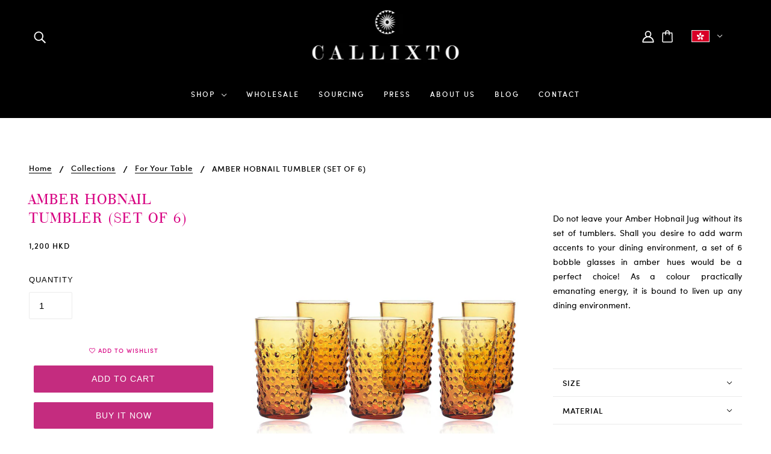

--- FILE ---
content_type: text/html; charset=utf-8
request_url: https://callixto.com/collections/for-your-table/products/amber-hobnail-tumbler-set-of-6
body_size: 34607
content:
<!doctype html>
<html class="no-js flexbox-gap" lang="en" dir="ltr">
<head>

  <script>
  var wpShopifyTracking = {}

  

  
    wpShopifyTracking.product =
      {
        collections: 'Decor,For Your Table,Glassware,Klimchi Glasses,Tableware',
        tags: 'amber,cups,decor,decoration,Ginger Jar,glass,glasses,glassware,home decor,tableware'
      }
  
</script>

<!-- Google tag (gtag.js) -->
<script async src="https://www.googletagmanager.com/gtag/js?id=G-SRCNKTT2HW"></script>
<script>
  window.dataLayer = window.dataLayer || [];
  function gtag(){dataLayer.push(arguments);}
  gtag('js', new Date());

  gtag('config', 'G-SRCNKTT2HW');
</script>

<!-- Google Tag Manager -->
<script>(function(w,d,s,l,i){w[l]=w[l]||[];w[l].push({'gtm.start':
new Date().getTime(),event:'gtm.js'});var f=d.getElementsByTagName(s)[0],
j=d.createElement(s),dl=l!='dataLayer'?'&l='+l:'';j.async=true;j.src=
'https://www.googletagmanager.com/gtm.js?id='+i+dl;f.parentNode.insertBefore(j,f);
})(window,document,'script','dataLayer','GTM-PGMQLRZ');</script>
<!-- End Google Tag Manager -->
  
<!-- Blockshop Theme - Version 8.6.1 by Troop Themes - https://troopthemes.com/ -->
<meta name="google-site-verification" content="nB3JcL6Uwm69pfvKwqDwL9kcIFdTE0OrKbwkWnuX-EA" />
<meta charset="UTF-8">
<meta http-equiv="X-UA-Compatible" content="IE=edge">
<meta name="viewport" content="width=device-width, initial-scale=1.0, maximum-scale=5.0"><meta name="description" content="Do not leave your Amber Hobnail Jug without its set of tumblers. Shall you desire to add warm accents to your dining environment, a set of 6 bobble glasses in amber hues would be a perfect choice! As a colour practically emanating energy, it is bound to liven up any dining environment."><link rel="stylesheet" href="https://maxcdn.bootstrapcdn.com/font-awesome/4.5.0/css/font-awesome.min.css">

    <link rel="preconnect" href="https://cdn.shopify.com">
    <link rel="preconnect" href="https://fonts.shopifycdn.com">
    <link rel="preconnect" href="https://monorail-edge.shopifysvc.com">

    <link rel="preload" href="//callixto.com/cdn/shop/t/22/assets/theme--critical.css?v=124162108223961322101677478818" as="style">
    <link rel="preload" href="//callixto.com/cdn/shop/t/22/assets/theme--async.css?v=120226690868298254251678452104" as="style">
    <link rel="preload" href="//callixto.com/cdn/shop/t/22/assets/lazysizes.min.js?v=153084990365669432281677478680" as="script">
        <link href="//callixto.com/cdn/shop/t/22/assets/webfonts.css?v=150985537462106581641759332006" rel="stylesheet" type="text/css" media="all" />
<link rel="canonical" href="https://callixto.com/products/amber-hobnail-tumbler-set-of-6"><link rel="shortcut icon" href="//callixto.com/cdn/shop/files/icon.png?v=1671709348&width=32" type="image/png">
      <link rel="apple-touch-icon" href="//callixto.com/cdn/shop/files/icon.png?v=1671709348&width=180"><title>AMBER HOBNAIL TUMBLER (SET OF 6) | Callixto</title><meta property="og:type" content="product" />
  <meta property="og:title" content="AMBER HOBNAIL TUMBLER (SET OF 6)" /><meta property="og:image" content="http://callixto.com/cdn/shop/products/Amberglasses.jpg?v=1632536984&width=1200" />
    <meta property="og:image:secure_url" content="https://callixto.com/cdn/shop/products/Amberglasses.jpg?v=1632536984&width=1200" />
    <meta property="og:image:width" content="1500" />
    <meta property="og:image:height" content="1500" /><meta property="og:image" content="http://callixto.com/cdn/shop/products/P7072598.jpg?v=1632537052&width=1200" />
    <meta property="og:image:secure_url" content="https://callixto.com/cdn/shop/products/P7072598.jpg?v=1632537052&width=1200" />
    <meta property="og:image:width" content="2952" />
    <meta property="og:image:height" content="2952" /><meta property="og:price:currency" content="HKD" />
  <meta
    property="og:price:amount"
    content="1,200"
  />

  <script type="application/ld+json">
    {
      "@context": "https://schema.org/",
      "@type": "Product",
      "name": "AMBER HOBNAIL TUMBLER (SET OF 6)",
      "image": ["//callixto.com/cdn/shop/products/Amberglasses.jpg?v=1632536984&width=1200",
"//callixto.com/cdn/shop/products/P7072598.jpg?v=1632537052&width=1200"
],
      "description": "Do not leave your Amber Hobnail Jug without its set of tumblers. Shall you desire to add warm acc...",
      "sku": "GWAMHT01",
      "brand": {
        "@type": "Brand",
        "name": "Callixto"
      },"offers": {
        "@type": "Offer",
        "url": "/products/amber-hobnail-tumbler-set-of-6",
        "priceCurrency": "HKD",
        "price": "1,200",
        "availability": "https://schema.org/InStock"
      }
    }
  </script><meta property="og:url" content="https://callixto.com/products/amber-hobnail-tumbler-set-of-6" />
<meta property="og:site_name" content="Callixto" />
<meta property="og:description" content="Do not leave your Amber Hobnail Jug without its set of tumblers. Shall you desire to add warm accents to your dining environment, a set of 6 bobble glasses in amber hues would be a perfect choice! As a colour practically emanating energy, it is bound to liven up any dining environment." /><meta name="twitter:card" content="summary" />
<meta name="twitter:description" content="Do not leave your Amber Hobnail Jug without its set of tumblers. Shall you desire to add warm accents to your dining environment, a set of 6 bobble glasses in amber hues would be a perfect choice! As a colour practically emanating energy, it is bound to liven up any dining environment." /><meta name="twitter:title" content="AMBER HOBNAIL TUMBLER (SET OF 6)" /><meta
      name="twitter:image"
      content="https://callixto.com/cdn/shop/products/Amberglasses.jpg?v=1632536984&width=480"
    /><style>@font-face {
  font-family: "Bodoni Moda";
  font-weight: 400;
  font-style: normal;
  font-display: swap;
  src: url("//callixto.com/cdn/fonts/bodoni_moda/bodonimoda_n4.025af1859727a91866b3c708393a6dc972156491.woff2") format("woff2"),
       url("//callixto.com/cdn/fonts/bodoni_moda/bodonimoda_n4.aebb4417dfed0dc5ec4a330249c3862add089916.woff") format("woff");
}
@font-face {
  font-family: "Bodoni Moda";
  font-weight: 400;
  font-style: normal;
  font-display: swap;
  src: url("//callixto.com/cdn/fonts/bodoni_moda/bodonimoda_n4.025af1859727a91866b3c708393a6dc972156491.woff2") format("woff2"),
       url("//callixto.com/cdn/fonts/bodoni_moda/bodonimoda_n4.aebb4417dfed0dc5ec4a330249c3862add089916.woff") format("woff");
}
</style><style>
  :root {
    --font--featured-heading--size: 38px;
    --font--section-heading--size: 28px;
    --font--block-heading--size: 20px;
    --font--heading--uppercase: uppercase;
    --font--paragraph--size: 16px;

    --font--heading--family: "Bodoni Moda", serif;
    --font--heading--weight: 400;
    --font--heading--normal-weight: 400;
    --font--heading--style: normal;

    --font--accent--family: Helvetica, Arial, sans-serif;
    --font--accent--weight: 400;
    --font--accent--style: normal;
    --font--accent--size: 13px;

    --font--paragraph--family: "Courier New", Courier, monospace;
    --font--paragraph--weight: 400;
    --font--paragraph--style: normal;
    --font--bolder-paragraph--weight: 700;
  }
</style><style>
  :root {
    --image--popup: url('Liquid error (snippets/css-colors line 3): invalid url input');

    --color--accent-1: #ffffff;
    --color--accent-2: #c42c7f;
    --bg-color--light: #f7f7f7;
    --bg-color--dark: #000000;
    --bg-color--button: #c42c7f;
    --bg-color--body: #ffffff;
    --bdr-color--badge: rgba(33, 33, 33, 0.05);
    --bdr-color--general: #ebebeb;
    --color--body: #000000;
    --color--button: #ffffff;
    --color--body--light: #515151;
    --color--alternative: #ffffff;

    /* shop pay */
    --payment-terms-background-color: #ffffff;

    --color--links--hover: var(--color--body--light);
    --color--border-disabled: #d2d2d2;
    --color--button-disabled: #b9b9b9;
    --color--fail: #d32f2f;
    --color--success: #4caf50;
    --color--stars: black;
    --bdr-color--badge: rgba(0, 0, 0, 0.05);
    --bg-color--panel: #f7f7f7;
    --bg-color--textbox: #fff;
  }
</style><script>
  var theme = theme || {};
  theme.assets = theme.assets || {};
  theme.local_storage = theme.local_storage || {};
  theme.popup = theme.popup || {};
  theme.settings = theme.settings || {};
  theme.scripts = theme.scripts || {};
  theme.styles = theme.styles || {};
  theme.translations = theme.translations || {};
  theme.urls = theme.urls || {};

  theme.assets.masonry = '//callixto.com/cdn/shop/t/22/assets/masonry.min.js?v=153413113355937702121677478695';
  theme.assets.swipe = '//callixto.com/cdn/shop/t/22/assets/swipe-listener.min.js?v=123039615894270182531677478769';

  theme.local_storage.cart_items = 'blockshop_cart_items';
  theme.local_storage.collection_layout = 'blockshop_collection_layout';
  theme.local_storage.popup = 'blockshop_popup';
  theme.local_storage.recent_products = 'blockshop_recently_viewed';
  theme.local_storage.search_layout = 'blockshop_search_layout';

  theme.popup.enabled = false;
  theme.popup.test_mode = false;
  theme.popup.newsletter_enabled = true;
  theme.popup.social_icons_enabled = true;
  theme.popup.show_image_enabled = '' > 0 ? true : false;
  theme.popup.image_link = '';
  theme.popup.seconds_until = 3;
  theme.popup.page_content = '';
  theme.popup.days_until = '7';

  

  theme.settings.cart_type = 'drawer';
  theme.settings.hover_image_enabled = 'false' === 'true';
  theme.settings.quick_add = 'true' === 'true';
  theme.settings.money_format = "\u003cspan class=money\u003e{{amount_no_decimals}} HKD\u003c\/span\u003e";
  theme.settings.scroll_to_active_item = true;

  theme.translations.add_to_cart = 'Add to Cart';
  theme.translations.out_of_stock = 'Out of stock';
  theme.translations.sale = 'Sale';
  theme.translations.size_chart_label = 'Size chart';
  theme.translations.unavailable = 'Unavailable';
  theme.translations.low_in_stock = {
    one: 'Only 1 item left',
    other: 'Only 2 items left'
  };

  theme.urls.all_products_collection = '/collections/all';
  theme.urls.cart = '/cart';
  theme.urls.cart_add = '/cart/add';
  theme.urls.cart_change = '/cart/change';
  theme.urls.product_recommendations = '/recommendations/products';
  theme.urls.search = '/search';
  theme.urls.shop = 'https://callixto.com';

  
    theme.urls.root = '';
  

  // LazySizes
  window.lazySizesConfig = window.lazySizesConfig || {};
  window.lazySizesConfig.expand = 1200;
  window.lazySizesConfig.loadMode = 3;
  window.lazySizesConfig.ricTimeout = 50;
</script>

<script>
  // Element extended methods
  Element.prototype.trigger = window.trigger = function(event, data = false) {
    const event_obj = data ? new CustomEvent(event, { detail: data }) : new Event(event);
    this.dispatchEvent(event_obj);
  };

  Element.prototype.on = window.on = function(events, callback, options) {
    // save the namespaces on the element itself
    if (!this.namespaces) this.namespaces = {};

    events.split(' ').forEach(event => {
      this.namespaces[event] = callback;
      this.addEventListener(event.split('.')[0], callback, options);
    });
    return this;
  };

  Element.prototype.off = window.off = function(events) {
    if (!this.namespaces) return;

    events.split(' ').forEach(event => {
      this.removeEventListener(event.split('.')[0], this.namespaces[event]);
      delete this.namespaces[event];
    });
    return this;
  };

  Element.prototype.index = function() {
    return [...this.parentNode.children].indexOf(this);
  };

  Element.prototype.offset = function() {
    const rect = this.getBoundingClientRect();

    return {
      top: rect.top + window.pageYOffset,
      left: rect.left + window.pageXOffset
    };
  };

  Element.prototype.setStyles = function(styles = {}) {
    for (const property in styles) this.style[property] = styles[property];
    return this;
  }

  Element.prototype.remove = function() {
    return this.parentNode.removeChild(this);
  };

  // NodeList & Array extended methods
  NodeList.prototype.on = Array.prototype.on = function(events, callback, options) {
    this.forEach(element => {
      // save the namespaces on the element itself
      if (!element.namespaces) element.namespaces = {};

      events.split(' ').forEach(event => {
        element.namespaces[event] = callback;
        element.addEventListener(event.split('.')[0], callback, options);
      });
    });
  };

  NodeList.prototype.off = Array.prototype.off = function(events) {
    this.forEach(element => {
      if (!element.namespaces) return;

      events.split(' ').forEach(event => {
        element.removeEventListener(event.split('.')[0], element.namespaces[event]);
        delete element.namespaces[event];
      });
    });
  };

  NodeList.prototype.not = Array.prototype.not = function(arr_like_obj) {
    // this always returns an Array
    const new_array_of_elements = [];
    if (arr_like_obj instanceof HTMLElement) arr_like_obj = [arr_like_obj];

    this.forEach(element => {
      if (![...arr_like_obj].includes(element)) new_array_of_elements.push(element);
    });

    return new_array_of_elements;
  };

  class Utilities {
    constructor() {
      this.isTouchDevice = window.matchMedia('(pointer: coarse)').matches;
    }

    debounce(delay, fn) {
      let timeout;

      return function(...args) {
        const context = this;
        clearTimeout(timeout);
        timeout = setTimeout(() => fn.apply(context, args), delay);
      };
    }

    formatMoney(raw_amount) {
      const num_decimals = theme.settings.money_format.includes('no_decimals') ? 0 : 2;
      const locale = theme.settings.money_format.includes('comma') ? 'de-DE' : 'en-US';

      const formatter = Intl.NumberFormat(locale, {
        minimumFractionDigits: num_decimals,
        maximumFractionDigits: num_decimals
      });

      const formatted_amount = formatter.format(raw_amount / 100);
      
      return theme.settings.money_format.replace(/\{\{\s*(\w+)\s*\}\}/, formatted_amount);
    }

    getHiddenDimensions(element, strip_components = []) {
      const cloned_el = this.parseHtml(element.outerHTML, null, strip_components);
      cloned_el.setStyles({
        display: 'block',
        position: 'absolute',
        padding: element.style.padding,
        visibility: 'hidden',
      })

      element.parentNode ? element.parentNode.appendChild(cloned_el) : document.body.appendChild(cloned_el);
      const { offsetHeight: height, offsetWidth: width } = cloned_el;
      cloned_el.remove();
      return { height, width };
    }

    getAvailableQuantity(form) {
      const { dataset: variant_data, value: variant_id } = form.querySelector('option[selected]');
      const { inventoryManagement, inventoryPolicy, inventoryQuantity } = variant_data;

      // if inventory isn't tracked we can add items indefinitely
      if (inventoryManagement !== 'shopify' || inventoryPolicy === 'continue') return true;

      // we use local storage because you can have multiple tabs open
      const cart_items = JSON.parse(localStorage.getItem(theme.local_storage.cart_items));
      let cart_quantity = 0;
      if (cart_items[variant_id]) cart_quantity = cart_items[variant_id];

      const form_id = form.getAttribute('id');
      let quantity_remaining = parseInt(inventoryQuantity) - cart_quantity;

      let requested_quantity = 1;
      const quantity_input = document.querySelector(`.product-quantity--input[form='${form_id}']`);
      if (quantity_input) requested_quantity = parseInt(quantity_input.value);

      if (quantity_remaining <= 0) {
        quantity_remaining = 0;
        // if quantity block isn't added, quantity_input.value will be undefined
        if (quantity_input) quantity_input.value = 1;
      } else if (requested_quantity > quantity_remaining && quantity_input) {
        quantity_input.value = quantity_remaining;
      } else return true;

      if (quantity_remaining === 0)
        window.location.hash = '#feedback-bar--product--no-items';
      else if (quantity_remaining === 1)
        window.location.hash = '#feedback-bar--product--one-item';
      else if (quantity_remaining > 1)
        window.location.hash = `#feedback-bar--product--${quantity_remaining}-items`;

      window.trigger('theme:feedbackBar:quantity', quantity_remaining);
      return false;
    }

    imagesLoaded(containers, callback, force_load) { // containers can be an element or array of elements
      if (containers instanceof HTMLElement) containers = [containers];

      let images = [], loaded_images = [];
      containers.forEach(container => {
        images = [...images, ...container.querySelectorAll('img, .placeholder--root svg')]
      });

      if (!images.length) {
        callback();
        return;
      }

      const loadImage = image => {
        loaded_images.push(image);
        loaded_images.length === images.length && callback();
      };

      images.forEach(image =>
        image.classList.contains('lazyloaded')
          ? loadImage(image) : image.on('lazyloaded', () => loadImage(image))
      );

      if (force_load) {
        const forceLoad = () => images.forEach(image => window.lazySizes.loader.unveil(image));
        const lazysizes = document.head.querySelector('script[src*="/assets/lazysizes.min.js"]');
        lazysizes.loaded
          ? forceLoad() : window.on('theme:lazySizes:loaded', () => forceLoad());
      }
    }

    libraryLoader(name, url, callback) {
      if (theme.scripts[name] === undefined) {
        theme.scripts[name] = 'requested';
        const script = document.createElement('script');
        script.src = url;
        script.onload = () => {
          theme.scripts[name] = 'loaded';
          callback && callback();
          window.trigger(`theme:${name}:loaded`);
        };
        document.body ? document.body.appendChild(script) : document.head.appendChild(script);
      } else if (callback && theme.scripts[name] === 'requested') {
        window.on(`theme:${name}:loaded`, callback);
      } else if (callback && theme.scripts[name] === 'loaded') callback();
    }

    parseHtml(html_string, selector, strip_components = []) {
      strip_components.forEach(component => { // remove web components so they don't init
        const regex = new RegExp(component, 'g');
        html_string = html_string.replace(regex, 'div')
      });

      const container = document.createElement('div');
      container.innerHTML = html_string;
      return selector ? container.querySelector(selector) : container.querySelector(':scope > *');
    }

    stylesheetLoader(name, url, callback) {
      if (theme.styles[name] === undefined) {
        theme.styles[name] = 'requested';
        const stylesheet = document.createElement('link');
        stylesheet.rel = 'stylesheet';
        stylesheet.href = url;
        stylesheet.onload = () => {
          theme.styles[name] = 'loaded';
          callback && callback();
          window.trigger(`theme:${name}Styles:loaded`);
        }
        document.body ? document.body.appendChild(stylesheet) : document.head.appendChild(stylesheet);
      } else if (callback && theme.styles[name] === 'requested') {
        window.on(`theme:${name}Styles:loaded`, callback);
      } else if (callback && theme.styles[name] === 'loaded') callback();
    }

    updateRecentProducts(handle) {
      const current_product_arr = [handle];
      const previous_product_str = localStorage.getItem(theme.local_storage.recent_products);
      const max_num_recents_stored = 4;
      let previous_product_arr, current_product_str, newly_visited_product = false;

      // first check if we have existing data or not
      if (previous_product_str) {
        previous_product_arr = JSON.parse(previous_product_str);

        if (previous_product_arr.indexOf(handle) === -1) newly_visited_product = true;
      } else {
        // localStorage accepts strings only, so we'll convert to string and set
        current_product_str = JSON.stringify(current_product_arr);
        localStorage.setItem(theme.local_storage.recent_products, current_product_str);
      }
      if (newly_visited_product) {
        if (previous_product_arr.length === max_num_recents_stored)
          previous_product_arr = previous_product_arr.slice(1);

        current_product_str = JSON.stringify(previous_product_arr.concat(current_product_arr));
        localStorage.setItem(theme.local_storage.recent_products, current_product_str);
      }
    }
  }

  theme.utils = new Utilities();
</script>






<script>
  theme.swatches = new class Swatches {
    constructor() {
      this.getColors();
    }

    getColors() {}

    setColors(inputs = false) {
      if (!inputs) return

      inputs.forEach(input => {
        const swatch = input.nextElementSibling;
        const swatch_color = input.value.toLowerCase().replace(/\s+/g, '');

        if (this[swatch_color] === undefined) {
          swatch.style['background-color'] = swatch_color;
        } else if (this[swatch_color].indexOf('cdn.shopify.com') > -1) {
          swatch.style['background-image'] = `url(${this[swatch_color]})`;
        } else {
          swatch.style['background-color'] = this[swatch_color];
        }
      });
    }
  };
</script><script type="module">
  import "//callixto.com/cdn/shop/t/22/assets/a11y.js?v=153538712262687671481677478568";
  import "//callixto.com/cdn/shop/t/22/assets/media-queries.js?v=167717205724085174091677478698";
  import "//callixto.com/cdn/shop/t/22/assets/radios.js?v=136212122043670052581677478747";
  import "//callixto.com/cdn/shop/t/22/assets/transition.js?v=37854290330505103871677478782";
  import "//callixto.com/cdn/shop/t/22/assets/general.js?v=48237027055598303641677478647";
  import "//callixto.com/cdn/shop/t/22/assets/product-grid.js?v=106181074541545789951677478735";import "//callixto.com/cdn/shop/t/22/assets/off-canvas.js?v=90462020482308708121677478721";
    import "//callixto.com/cdn/shop/t/22/assets/cart.js?v=140555418851124571651677478598";import "//callixto.com/cdn/shop/t/22/assets/quick-add.js?v=64119639096265193041677478747";import XMenu from "//callixto.com/cdn/shop/t/22/assets/x-menu.js?v=8158129449600717131677478796";
    customElements.define(
      'x-menu-root',
      class XMenuBlockshop extends XMenu {
        connectedCallback() {
          super.connectedCallback();

          this.header_timer = null;
          this.transparent_header =
            this.header_root.getAttribute('data-header-menu-transparent') === 'true';

          this.headerListeners();
        }

        headerListeners() {
          this.parents_with_sub_menu.on('mouseenter', () => clearTimeout(this.header_timer));

          this.header_root.on('mouseenter touchstart', () => {
            clearTimeout(this.header_timer);
            this.showHeader();
          });

          this.header_root.on('mouseleave', () => {
            this.header_timer = setTimeout(() => this.hideHeader(), 500);
          });
        }

        showHeader() {
          this.header_root.setAttribute('data-transition', 'forwards');
        }

        hideHeader() {
          const open_parents = [];
          this.parents_with_sub_menu.forEach(parent_with_sub_menu => {
            const open_parent = parent_with_sub_menu.parentNode.querySelector(
              '[data-main-menu--open="true"]'
            );
            if (open_parent) open_parents.push(open_parent);
          });

          if (open_parents.length) return false;

          this.header_root.setAttribute('data-transition', 'backwards');

          // found cases of the menu staying open when header has faded out
          this.slideUp();
        }
      }
    );import FeaturedProduct from "//callixto.com/cdn/shop/t/22/assets/featured-product.js?v=129897060638912878391677478633";import TabOrder from "//callixto.com/cdn/shop/t/22/assets/tab-order.js?v=74713683673967304261677478772";

    customElements.define(
      'product-root',
      class Product extends FeaturedProduct {
        constructor() {
          super();
        }

        connectedCallback() {
          this.first_media = this.querySelector('.product-media--featured[data-active="true"]');
          this.mobile_media_style = this.getAttribute('data-mobile-media-style');

          if (this.mobile_media_style === 'slideshow') {
            this.carousel = this.querySelector('.carousel--root');
            this.carousel.on('loaded', () => this.goToSlide(this.first_media.dataset.id || 0));
          }

          this.mobileModalHandler();
          this.initTabOrder();
          super.connectedCallback();

          this.zoom_enabled && this.zoom_images.length && this.waitForHoverImage();
          theme.utils.updateRecentProducts(this.dataset.handle);
        }

        waitForHoverImage() {
          const active_media_container = this.first_media.parentNode;
          theme.utils.imagesLoaded(active_media_container, () => this.imageZoom(), true);
        }

        mobileModalHandler() {
          if (this.media_container) {
            const modal_links = this.media_container.querySelectorAll('.modal--link');
            modal_links.length &&
              modal_links.on('click', event =>
                theme.mqs.current_window === 'small' && event.stopImmediatePropagation()
              );
          }
        }

        updateVariantMedia(variant_media_id) {
          this.mobile_media_style === 'slideshow' && this.goToSlide(variant_media_id);
          super.updateVariantMedia(variant_media_id);

          const variant_image = [...this.main_media].find(media => {
            const id = media.getAttribute('data-id');
            return id === variant_media_id;
          });

          if (variant_image) {
            const variant_media_type = variant_image.getAttribute('data-media-type');
            this.media_container.setAttribute('data-media-type', variant_media_type);
          }
        }

        initTabOrder() {
          new TabOrder([
            '.header--root',
            '.product-page--center',
            '.product-page--left-column',
            '.product-page--right-column',
            '.layout--main-content > *:not(:first-child)',
            '.footer--root'
          ], null);
        }

        goToSlide(variant_media_id) {
          if (variant_media_id === 0) return;

          const new_media = this.carousel.querySelector(
            `.product-media--featured[data-id='${variant_media_id}']`
          );

          if (!new_media) return;

          const new_slide = new_media.closest('.carousel--block').index() + 1;
          this.carousel.updateThenGoToActiveSlide(new_slide);
        }
      }
    );</script><script
      src="//callixto.com/cdn/shop/t/22/assets/lazysizes.min.js?v=153084990365669432281677478680"
      async="async"
      onload="this.loaded=true;window.trigger('theme:lazySizes:loaded');"
    ></script><link href="//callixto.com/cdn/shop/t/22/assets/theme--critical.css?v=124162108223961322101677478818" rel="stylesheet" media="all">
    <link
      href="//callixto.com/cdn/shop/t/22/assets/theme--async.css?v=120226690868298254251678452104"
      rel="stylesheet"
      media="print"
      onload="this.media='all'"
    >

    <style>
</style>
<!--     custom css -->
   <style>
  svg.icon--root.social--media {
    color: #d70081;
}
  
p {
    font-family: 'Courier New', Courier, monospace;
     font-size: 14px;
 
}
/*      .featured-content--description p{
        font-weight: bold; 
     } */
   h2{
     font-family: 'Sofia Pro Medium','futura', helvetica, sans-serif!important;
    font-size: 18px!important; 
    font-weight: normal!important;
    letter-spacing:3px;
   }


    h3{ 
      letter-spacing:2px!important;
       font-family:'Bauer Bodoni Roman', 'Baskerville', times, serif!important;
/*        font-size:32px!important; */
       font-weight:normal!important; 
      }
   .x-menu{
       font-family:'Sofia Pro Medium','futura', helvetica, sans-serif!important; 
       font-size:12px!important; 
       font-weight:bold!important;
       letter-spacing:2px!important;
}
     .product--title {
       font-size:15px!important;
     }
    a, li ,.product--title, .footer--block--container p,span.money{
       font-family:'Sofia Pro Medium','futura', helvetica, sans-serif!important; 
       font-weight:normal!important;
     }
   .footer--block--container p {
      font-size:12px!important;
     letter-spacing:2px;
   }
    .footer--subscribe--info p{
      color:#d70081;
      font-family: 'Courier New', Courier, san-serif!important;
      letter-spacing:2px;
    }
 .footer--block--container li {
      font-size:14px!important;
   letter-spacing:2px;
   }
h3.featured-grid--item--title{
  font-family: 'Sofia Pro Medium','futura', helvetica, sans-serif!important;
  font-size:22px;
}
.product-page--description p{
    font-size: 14px;
    font-family: 'Sofia Pro','futura', helvetica, sans-serif;
    text-align: justify;
}

     
    </style>
    <noscript>
      <style>
        .layout--main-content > *,
        .footer--root,
        .popup-modal-close,
        .modal--root,
        .modal--window {
          opacity: 1;
        }
      </style>
      <link href="//callixto.com/cdn/shop/t/22/assets/theme--async.css?v=120226690868298254251678452104" rel="stylesheet">
    </noscript>

    <script>window.performance && window.performance.mark && window.performance.mark('shopify.content_for_header.start');</script><meta name="google-site-verification" content="QPvfepEofKj6H-eBdz_4afl4o7vc8J__vWq7GKdrzsE">
<meta id="shopify-digital-wallet" name="shopify-digital-wallet" content="/9957488/digital_wallets/dialog">
<meta name="shopify-checkout-api-token" content="cdf1af8327288eac9b7078dcfba9bd69">
<meta id="in-context-paypal-metadata" data-shop-id="9957488" data-venmo-supported="false" data-environment="production" data-locale="en_US" data-paypal-v4="true" data-currency="HKD">
<link rel="alternate" type="application/json+oembed" href="https://callixto.com/products/amber-hobnail-tumbler-set-of-6.oembed">
<script async="async" src="/checkouts/internal/preloads.js?locale=en-HK"></script>
<script id="shopify-features" type="application/json">{"accessToken":"cdf1af8327288eac9b7078dcfba9bd69","betas":["rich-media-storefront-analytics"],"domain":"callixto.com","predictiveSearch":true,"shopId":9957488,"locale":"en"}</script>
<script>var Shopify = Shopify || {};
Shopify.shop = "callixto.myshopify.com";
Shopify.locale = "en";
Shopify.currency = {"active":"HKD","rate":"1.0"};
Shopify.country = "HK";
Shopify.theme = {"name":"Fw Blockshop 09-03-2023","id":123847016526,"schema_name":"Blockshop","schema_version":"8.6.1","theme_store_id":606,"role":"main"};
Shopify.theme.handle = "null";
Shopify.theme.style = {"id":null,"handle":null};
Shopify.cdnHost = "callixto.com/cdn";
Shopify.routes = Shopify.routes || {};
Shopify.routes.root = "/";</script>
<script type="module">!function(o){(o.Shopify=o.Shopify||{}).modules=!0}(window);</script>
<script>!function(o){function n(){var o=[];function n(){o.push(Array.prototype.slice.apply(arguments))}return n.q=o,n}var t=o.Shopify=o.Shopify||{};t.loadFeatures=n(),t.autoloadFeatures=n()}(window);</script>
<script id="shop-js-analytics" type="application/json">{"pageType":"product"}</script>
<script defer="defer" async type="module" src="//callixto.com/cdn/shopifycloud/shop-js/modules/v2/client.init-shop-cart-sync_C5BV16lS.en.esm.js"></script>
<script defer="defer" async type="module" src="//callixto.com/cdn/shopifycloud/shop-js/modules/v2/chunk.common_CygWptCX.esm.js"></script>
<script type="module">
  await import("//callixto.com/cdn/shopifycloud/shop-js/modules/v2/client.init-shop-cart-sync_C5BV16lS.en.esm.js");
await import("//callixto.com/cdn/shopifycloud/shop-js/modules/v2/chunk.common_CygWptCX.esm.js");

  window.Shopify.SignInWithShop?.initShopCartSync?.({"fedCMEnabled":true,"windoidEnabled":true});

</script>
<script>(function() {
  var isLoaded = false;
  function asyncLoad() {
    if (isLoaded) return;
    isLoaded = true;
    var urls = ["https:\/\/chimpstatic.com\/mcjs-connected\/js\/users\/f6c0e3a95498f43f00633cd64\/7fd76b30a3965d6ea79a4f089.js?shop=callixto.myshopify.com","https:\/\/d10lpsik1i8c69.cloudfront.net\/w.js?shop=callixto.myshopify.com","https:\/\/cdn.shopify.com\/s\/files\/1\/0995\/7488\/t\/22\/assets\/booster_eu_cookie_9957488.js?v=1678362117\u0026shop=callixto.myshopify.com"];
    for (var i = 0; i < urls.length; i++) {
      var s = document.createElement('script');
      s.type = 'text/javascript';
      s.async = true;
      s.src = urls[i];
      var x = document.getElementsByTagName('script')[0];
      x.parentNode.insertBefore(s, x);
    }
  };
  if(window.attachEvent) {
    window.attachEvent('onload', asyncLoad);
  } else {
    window.addEventListener('load', asyncLoad, false);
  }
})();</script>
<script id="__st">var __st={"a":9957488,"offset":28800,"reqid":"7268cabe-6b76-41de-b4fd-53144dc680ef-1768841682","pageurl":"callixto.com\/collections\/for-your-table\/products\/amber-hobnail-tumbler-set-of-6","u":"c4e40d8d315e","p":"product","rtyp":"product","rid":6649907380302};</script>
<script>window.ShopifyPaypalV4VisibilityTracking = true;</script>
<script id="captcha-bootstrap">!function(){'use strict';const t='contact',e='account',n='new_comment',o=[[t,t],['blogs',n],['comments',n],[t,'customer']],c=[[e,'customer_login'],[e,'guest_login'],[e,'recover_customer_password'],[e,'create_customer']],r=t=>t.map((([t,e])=>`form[action*='/${t}']:not([data-nocaptcha='true']) input[name='form_type'][value='${e}']`)).join(','),a=t=>()=>t?[...document.querySelectorAll(t)].map((t=>t.form)):[];function s(){const t=[...o],e=r(t);return a(e)}const i='password',u='form_key',d=['recaptcha-v3-token','g-recaptcha-response','h-captcha-response',i],f=()=>{try{return window.sessionStorage}catch{return}},m='__shopify_v',_=t=>t.elements[u];function p(t,e,n=!1){try{const o=window.sessionStorage,c=JSON.parse(o.getItem(e)),{data:r}=function(t){const{data:e,action:n}=t;return t[m]||n?{data:e,action:n}:{data:t,action:n}}(c);for(const[e,n]of Object.entries(r))t.elements[e]&&(t.elements[e].value=n);n&&o.removeItem(e)}catch(o){console.error('form repopulation failed',{error:o})}}const l='form_type',E='cptcha';function T(t){t.dataset[E]=!0}const w=window,h=w.document,L='Shopify',v='ce_forms',y='captcha';let A=!1;((t,e)=>{const n=(g='f06e6c50-85a8-45c8-87d0-21a2b65856fe',I='https://cdn.shopify.com/shopifycloud/storefront-forms-hcaptcha/ce_storefront_forms_captcha_hcaptcha.v1.5.2.iife.js',D={infoText:'Protected by hCaptcha',privacyText:'Privacy',termsText:'Terms'},(t,e,n)=>{const o=w[L][v],c=o.bindForm;if(c)return c(t,g,e,D).then(n);var r;o.q.push([[t,g,e,D],n]),r=I,A||(h.body.append(Object.assign(h.createElement('script'),{id:'captcha-provider',async:!0,src:r})),A=!0)});var g,I,D;w[L]=w[L]||{},w[L][v]=w[L][v]||{},w[L][v].q=[],w[L][y]=w[L][y]||{},w[L][y].protect=function(t,e){n(t,void 0,e),T(t)},Object.freeze(w[L][y]),function(t,e,n,w,h,L){const[v,y,A,g]=function(t,e,n){const i=e?o:[],u=t?c:[],d=[...i,...u],f=r(d),m=r(i),_=r(d.filter((([t,e])=>n.includes(e))));return[a(f),a(m),a(_),s()]}(w,h,L),I=t=>{const e=t.target;return e instanceof HTMLFormElement?e:e&&e.form},D=t=>v().includes(t);t.addEventListener('submit',(t=>{const e=I(t);if(!e)return;const n=D(e)&&!e.dataset.hcaptchaBound&&!e.dataset.recaptchaBound,o=_(e),c=g().includes(e)&&(!o||!o.value);(n||c)&&t.preventDefault(),c&&!n&&(function(t){try{if(!f())return;!function(t){const e=f();if(!e)return;const n=_(t);if(!n)return;const o=n.value;o&&e.removeItem(o)}(t);const e=Array.from(Array(32),(()=>Math.random().toString(36)[2])).join('');!function(t,e){_(t)||t.append(Object.assign(document.createElement('input'),{type:'hidden',name:u})),t.elements[u].value=e}(t,e),function(t,e){const n=f();if(!n)return;const o=[...t.querySelectorAll(`input[type='${i}']`)].map((({name:t})=>t)),c=[...d,...o],r={};for(const[a,s]of new FormData(t).entries())c.includes(a)||(r[a]=s);n.setItem(e,JSON.stringify({[m]:1,action:t.action,data:r}))}(t,e)}catch(e){console.error('failed to persist form',e)}}(e),e.submit())}));const S=(t,e)=>{t&&!t.dataset[E]&&(n(t,e.some((e=>e===t))),T(t))};for(const o of['focusin','change'])t.addEventListener(o,(t=>{const e=I(t);D(e)&&S(e,y())}));const B=e.get('form_key'),M=e.get(l),P=B&&M;t.addEventListener('DOMContentLoaded',(()=>{const t=y();if(P)for(const e of t)e.elements[l].value===M&&p(e,B);[...new Set([...A(),...v().filter((t=>'true'===t.dataset.shopifyCaptcha))])].forEach((e=>S(e,t)))}))}(h,new URLSearchParams(w.location.search),n,t,e,['guest_login'])})(!0,!0)}();</script>
<script integrity="sha256-4kQ18oKyAcykRKYeNunJcIwy7WH5gtpwJnB7kiuLZ1E=" data-source-attribution="shopify.loadfeatures" defer="defer" src="//callixto.com/cdn/shopifycloud/storefront/assets/storefront/load_feature-a0a9edcb.js" crossorigin="anonymous"></script>
<script data-source-attribution="shopify.dynamic_checkout.dynamic.init">var Shopify=Shopify||{};Shopify.PaymentButton=Shopify.PaymentButton||{isStorefrontPortableWallets:!0,init:function(){window.Shopify.PaymentButton.init=function(){};var t=document.createElement("script");t.src="https://callixto.com/cdn/shopifycloud/portable-wallets/latest/portable-wallets.en.js",t.type="module",document.head.appendChild(t)}};
</script>
<script data-source-attribution="shopify.dynamic_checkout.buyer_consent">
  function portableWalletsHideBuyerConsent(e){var t=document.getElementById("shopify-buyer-consent"),n=document.getElementById("shopify-subscription-policy-button");t&&n&&(t.classList.add("hidden"),t.setAttribute("aria-hidden","true"),n.removeEventListener("click",e))}function portableWalletsShowBuyerConsent(e){var t=document.getElementById("shopify-buyer-consent"),n=document.getElementById("shopify-subscription-policy-button");t&&n&&(t.classList.remove("hidden"),t.removeAttribute("aria-hidden"),n.addEventListener("click",e))}window.Shopify?.PaymentButton&&(window.Shopify.PaymentButton.hideBuyerConsent=portableWalletsHideBuyerConsent,window.Shopify.PaymentButton.showBuyerConsent=portableWalletsShowBuyerConsent);
</script>
<script>
  function portableWalletsCleanup(e){e&&e.src&&console.error("Failed to load portable wallets script "+e.src);var t=document.querySelectorAll("shopify-accelerated-checkout .shopify-payment-button__skeleton, shopify-accelerated-checkout-cart .wallet-cart-button__skeleton"),e=document.getElementById("shopify-buyer-consent");for(let e=0;e<t.length;e++)t[e].remove();e&&e.remove()}function portableWalletsNotLoadedAsModule(e){e instanceof ErrorEvent&&"string"==typeof e.message&&e.message.includes("import.meta")&&"string"==typeof e.filename&&e.filename.includes("portable-wallets")&&(window.removeEventListener("error",portableWalletsNotLoadedAsModule),window.Shopify.PaymentButton.failedToLoad=e,"loading"===document.readyState?document.addEventListener("DOMContentLoaded",window.Shopify.PaymentButton.init):window.Shopify.PaymentButton.init())}window.addEventListener("error",portableWalletsNotLoadedAsModule);
</script>

<script type="module" src="https://callixto.com/cdn/shopifycloud/portable-wallets/latest/portable-wallets.en.js" onError="portableWalletsCleanup(this)" crossorigin="anonymous"></script>
<script nomodule>
  document.addEventListener("DOMContentLoaded", portableWalletsCleanup);
</script>

<link id="shopify-accelerated-checkout-styles" rel="stylesheet" media="screen" href="https://callixto.com/cdn/shopifycloud/portable-wallets/latest/accelerated-checkout-backwards-compat.css" crossorigin="anonymous">
<style id="shopify-accelerated-checkout-cart">
        #shopify-buyer-consent {
  margin-top: 1em;
  display: inline-block;
  width: 100%;
}

#shopify-buyer-consent.hidden {
  display: none;
}

#shopify-subscription-policy-button {
  background: none;
  border: none;
  padding: 0;
  text-decoration: underline;
  font-size: inherit;
  cursor: pointer;
}

#shopify-subscription-policy-button::before {
  box-shadow: none;
}

      </style>

<script>window.performance && window.performance.mark && window.performance.mark('shopify.content_for_header.end');</script>

<script>
if(!window.jQuery){
    var jqueryScript = document.createElement('script');
    jqueryScript.setAttribute('src','https://ajax.googleapis.com/ajax/libs/jquery/3.6.0/jquery.min.js'); 
    document.head.appendChild(jqueryScript); 
}

__DL__jQueryinterval = setInterval(function(){
    // wait for jQuery to load & run script after jQuery has loaded
    if(window.jQuery){
        // search parameters
        getURLParams = function(name, url){
            if (!url) url = window.location.href;
            name = name.replace(/[\[\]]/g, "\\$&");
            var regex = new RegExp("[?&]" + name + "(=([^&#]*)|&|#|$)"),
            results = regex.exec(url);
            if (!results) return null;
            if (!results[2]) return '';
            return decodeURIComponent(results[2].replace(/\+/g, " "));
        };
        
        /**********************
        * DYNAMIC DEPENDENCIES
        ***********************/
        
        __DL__ = {
            dynamicCart: false,  // if cart is dynamic (meaning no refresh on cart add) set to true
            debug: false, // if true, console messages will be displayed
            cart: null,
            wishlist: null,
            removeCart: null
        };
        
        customBindings = {
            cartTriggers: [],
            viewCart: [],
            removeCartTrigger: [],
            cartVisableSelector: [],
            promoSubscriptionsSelectors: [],
            promoSuccess: [],
            ctaSelectors: [],
            newsletterSelectors: [],
            newsletterSuccess: [],
            searchPage: [],
            wishlistSelector: [],
            removeWishlist: [],
            wishlistPage: [],
            searchTermQuery: [getURLParams('q')], // replace var with correct query
        };
        
        /* DO NOT EDIT */
        defaultBindings = {
            cartTriggers: ['form[action="/cart/add"] [type="submit"],.add-to-cart,.cart-btn'],
            viewCart: ['form[action="/cart"],.my-cart,.trigger-cart,#mobileCart'],
            removeCartTrigger: ['[href*="/cart/change"]'],
            cartVisableSelector: ['.inlinecart.is-active,.inline-cart.is-active'],
            promoSubscriptionsSelectors: [],
            promoSuccess: [],
            ctaSelectors: [],
            newsletterSelectors: ['input.contact_email'],
            newsletterSuccess: ['.success_message'],
            searchPage: ['search'],
            wishlistSelector: [],
            removeWishlist: [],
            wishlistPage: []
        };
        
        // stitch bindings
        objectArray = customBindings;
        outputObject = __DL__;
        
        applyBindings = function(objectArray, outputObject){
            for (var x in objectArray) {  
                var key = x;
                var objs = objectArray[x]; 
                values = [];    
                if(objs.length > 0){    
                    values.push(objs);
                    if(key in outputObject){              
                        values.push(outputObject[key]); 
                        outputObject[key] = values.join(", "); 
                    }else{        
                        outputObject[key] = values.join(", ");
                    }   
                }  
            }
        };
        
        applyBindings(customBindings, __DL__);
        applyBindings(defaultBindings, __DL__);
        
        /**********************
        * PREREQUISITE LIBRARIES 
        ***********************/
        
        clearInterval(__DL__jQueryinterval);
        
        // jquery-cookies.js
        if(typeof $.cookie!==undefined){
            (function(a){if(typeof define==='function'&&define.amd){define(['jquery'],a)}else if(typeof exports==='object'){module.exports=a(require('jquery'))}else{a(jQuery)}}(function($){var g=/\+/g;function encode(s){return h.raw?s:encodeURIComponent(s)}function decode(s){return h.raw?s:decodeURIComponent(s)}function stringifyCookieValue(a){return encode(h.json?JSON.stringify(a):String(a))}function parseCookieValue(s){if(s.indexOf('"')===0){s=s.slice(1,-1).replace(/\\"/g,'"').replace(/\\\\/g,'\\')}try{s=decodeURIComponent(s.replace(g,' '));return h.json?JSON.parse(s):s}catch(e){}}function read(s,a){var b=h.raw?s:parseCookieValue(s);return $.isFunction(a)?a(b):b}var h=$.cookie=function(a,b,c){if(arguments.length>1&&!$.isFunction(b)){c=$.extend({},h.defaults,c);if(typeof c.expires==='number'){var d=c.expires,t=c.expires=new Date();t.setMilliseconds(t.getMilliseconds()+d*864e+5)}return(document.cookie=[encode(a),'=',stringifyCookieValue(b),c.expires?'; expires='+c.expires.toUTCString():'',c.path?'; path='+c.path:'',c.domain?'; domain='+c.domain:'',c.secure?'; secure':''].join(''))}var e=a?undefined:{},cookies=document.cookie?document.cookie.split('; '):[],i=0,l=cookies.length;for(;i<l;i++){var f=cookies[i].split('='),name=decode(f.shift()),cookie=f.join('=');if(a===name){e=read(cookie,b);break}if(!a&&(cookie=read(cookie))!==undefined){e[name]=cookie}}return e};h.defaults={};$.removeCookie=function(a,b){$.cookie(a,'',$.extend({},b,{expires:-1}));return!$.cookie(a)}}))}
        
        /**********************
        * Begin dataLayer Build 
        ***********************/
        
        window.dataLayer = window.dataLayer || [];  // init data layer if doesn't already exist

        var template = "product"; 
        
        /**
        * Landing Page Cookie
        * 1. Detect if user just landed on the site
        * 2. Only fires if Page Title matches website */
        
        $.cookie.raw = true;
        if ($.cookie('landingPage') === undefined || $.cookie('landingPage').length === 0) {
            var landingPage = true;
            $.cookie('landingPage', unescape);
            $.removeCookie('landingPage', {path: '/'});
            $.cookie('landingPage', 'landed', {path: '/'});
        } else {
            var landingPage = false;
            $.cookie('landingPage', unescape);
            $.removeCookie('landingPage', {path: '/'});
            $.cookie('landingPage', 'refresh', {path: '/'});
        }
        if (__DL__.debug) {
            console.log('Landing Page: ' + landingPage);
        }
        
        /** 
        * Log State Cookie */
        
        
        var isLoggedIn = false;
        
        if (!isLoggedIn) {
            $.cookie('logState', unescape);
            $.removeCookie('logState', {path: '/'});
            $.cookie('logState', 'loggedOut', {path: '/'});
        } else {
            if ($.cookie('logState') === 'loggedOut' || $.cookie('logState') === undefined) {
                $.cookie('logState', unescape);
                $.removeCookie('logState', {path: '/'});
                $.cookie('logState', 'firstLog', {path: '/'});
            } else if ($.cookie('logState') === 'firstLog') {
                $.cookie('logState', unescape);
                $.removeCookie('logState', {path: '/'});
                $.cookie('logState', 'refresh', {path: '/'});
            }
        }
        
        if ($.cookie('logState') === 'firstLog') {
            var firstLog = true;
        } else {
            var firstLog = false;
        }
        
        /**********************
        * DATALAYER SECTIONS 
        ***********************/
        
        /**
        * DATALAYER: Landing Page
        * Fires any time a user first lands on the site. */
        
        if ($.cookie('landingPage') === 'landed') {
            dataLayer.push({
                'pageType': 'Landing',
                'event': 'first_time_visitor'
            });
        }
        
        /** 
        * DATALAYER: Log State
        * 1. Determine if user is logged in or not.
        * 2. Return User specific data. */
        
        var logState = {
            
            
            'logState' : "Logged Out",
            
            
            'firstLog'      : firstLog,
            'customerEmail' : null,
            'timestamp'     : Date().replace(/\(.*?\)/g,''),  
            
            'customerType'       : 'New',
            'customerTypeNumber' :'1', 
            
            'shippingInfo' : {
                'fullName'  : null,
                'firstName' : null,
                'lastName'  : null,
                'address1'  : null,
                'address2'  : null,
                'street'    : null,
                'city'      : null,
                'province'  : null,
                'zip'       : null,
                'country'   : null,
                'phone'     : null,
            },
            'billingInfo' : {
                'fullName'  : null,
                'firstName' : null,
                'lastName'  : null,
                'address1'  : null,
                'address2'  : null,
                'street'    : null,
                'city'      : null,
                'province'  : null,
                'zip'       : null,
                'country'   : null,
                'phone'     : null,
            },
            'checkoutEmail' : null,
            'currency'      : "HKD",
            'pageType'      : 'Log State',
            'event'         : 'logState'
        }
        dataLayer.push(logState);

        /** 
        * DATALAYER: Homepage */
        
        if(document.location.pathname == "/"){
            dataLayer.push({
                'pageType' : 'Homepage',
                'event'    : 'homepage',
                logState
            });
        }
      
        /** 
        * DATALAYER: 404 Pages
        * Fire on 404 Pages */
        

        /** 
        * DATALAYER: Blog Articles
        * Fire on Blog Article Pages */
        
        
        /** DATALAYER: Product List Page (Collections, Category)
        * Fire on all product listing pages. */
        
            
        /** DATALAYER: Product Page
        * Fire on all Product View pages. */
          
            var ecommerce = {
                'items': [{
                    'item_id'        : 6649907380302,  
                    'item_variant'    : null,             
                    'item_name'      : "AMBER HOBNAIL TUMBLER (SET OF 6)",
                    'price'           : "1.200",
                    'item_brand'      : "Callixto",
                    'item_category'   : "Glassware",
                    'item_list_name'  : "For Your Table",
                    'description'     : "Do not leave your Amber Hobnail Jug without its set of tumblers. Shall you desire to add warm accents to your dining environment, a set of 6 bobble glasses in amber hues would be a perfect choice! As a colour practically emanating energy, it is bound to liven up any dining environment.",
                    'imageURL'        : 'https://callixto.com/cdn/shop/products/Amberglasses_grande.jpg?v=1632536984', 
                    'productURL'      : '/products/amber-hobnail-tumbler-set-of-6'
                }]
            };               
            dataLayer.push({
                'pageType' : 'Product',
                'event'    : 'view_item',
                 ecommerce
                });

            $(__DL__.cartTriggers).click(function(){
                dataLayer.push({                    
                    'event'    : 'add_to_cart',
                    ecommerce
                });                  
            });              
        
      
        /** DATALAYER: Cart View
        * Fire anytime a user views their cart (non-dynamic) */               
        
                
        /** DATALAYER: Checkout on Shopify Plus **/
        if(Shopify.Checkout){
            var ecommerce = {
                'transaction_id': 'null',
                'affiliation': "Callixto",
                'value': "",
                'tax': "",
                'shipping': "",
                'subtotal': "",
                'currency': null,
                
                'email': null,
                'items':[],
                };
            if(Shopify.Checkout.step){ 
                if(Shopify.Checkout.step.length > 0){
                    if (Shopify.Checkout.step === 'contact_information'){
                        dataLayer.push({
                            'event'    :'begin_checkout',
                            'pageType' :'Customer Information',
                            'step': 1,
                            ecommerce
                        });
                    }else if (Shopify.Checkout.step === 'shipping_method'){
                        dataLayer.push({
                            'event'    :'add_shipping_info',
                            'pageType' :'Shipping Information',
                            ecommerce
                        });
                    }else if( Shopify.Checkout.step === "payment_method" ){
                        dataLayer.push({
                            'event'    :'add_payment_info',
                            'pageType' :'Add Payment Info',
                            ecommerce
                        });
                    }
                }
                            
                /** DATALAYER: Transaction **/
                if(Shopify.Checkout.page == "thank_you"){
             transactionData = {
                    'transactionNumber'      : null,
                    'transactionId'          : null,
                    'transactionAffiliation' : "Callixto",
                    'transactionTotal'       : "",
                    'transactionTax'         : "",
                    'transactionShipping'    : "",
                    'transactionSubtotal'    : "",
                    
             }
                    dataLayer.push({
                    'pageType' :'Transaction',
                    'event'    :'purchase',
                    transactionData
                    });
                }               
            }
        }
              
        /** DOM Ready **/   
        $(document).ready(function() {

            /** DATALAYER: Search Results */
            var searchPage = new RegExp(__DL__.searchPage, "g");
            if(document.location.pathname.match(searchPage)){
                var ecommerce = {
                    items :[],
                };
                dataLayer.push({
                    'pageType'   : "Search",
                    'search_term' : __DL__.searchTermQuery,                                       
                    'event'      : "search",
                    'item_list_name'  : null,
                    ecommerce
                });    
            }
            
            /** DATALAYER: Remove From Cart **/
            

            /** Google Tag Manager **/
            (function(w,d,s,l,i){w[l]=w[l]||[];w[l].push({'gtm.start':
            new Date().getTime(),event:'gtm.js'});var f=d.getElementsByTagName(s)[0],
            j=d.createElement(s),dl=l!='dataLayer'?'&l='+l:'';j.async=true;j.src=
            'https://www.googletagmanager.com/gtm.js?id='+i+dl;f.parentNode.insertBefore(j,f);
            })(window,document,'script','dataLayer','GTM-PGMQLRZ');

        }); // document ready
    }
}, 500);
</script>
  <script src="https://cdn.shopify.com/extensions/8d2c31d3-a828-4daf-820f-80b7f8e01c39/nova-eu-cookie-bar-gdpr-4/assets/nova-cookie-app-embed.js" type="text/javascript" defer="defer"></script>
<link href="https://cdn.shopify.com/extensions/8d2c31d3-a828-4daf-820f-80b7f8e01c39/nova-eu-cookie-bar-gdpr-4/assets/nova-cookie.css" rel="stylesheet" type="text/css" media="all">
<link href="https://monorail-edge.shopifysvc.com" rel="dns-prefetch">
<script>(function(){if ("sendBeacon" in navigator && "performance" in window) {try {var session_token_from_headers = performance.getEntriesByType('navigation')[0].serverTiming.find(x => x.name == '_s').description;} catch {var session_token_from_headers = undefined;}var session_cookie_matches = document.cookie.match(/_shopify_s=([^;]*)/);var session_token_from_cookie = session_cookie_matches && session_cookie_matches.length === 2 ? session_cookie_matches[1] : "";var session_token = session_token_from_headers || session_token_from_cookie || "";function handle_abandonment_event(e) {var entries = performance.getEntries().filter(function(entry) {return /monorail-edge.shopifysvc.com/.test(entry.name);});if (!window.abandonment_tracked && entries.length === 0) {window.abandonment_tracked = true;var currentMs = Date.now();var navigation_start = performance.timing.navigationStart;var payload = {shop_id: 9957488,url: window.location.href,navigation_start,duration: currentMs - navigation_start,session_token,page_type: "product"};window.navigator.sendBeacon("https://monorail-edge.shopifysvc.com/v1/produce", JSON.stringify({schema_id: "online_store_buyer_site_abandonment/1.1",payload: payload,metadata: {event_created_at_ms: currentMs,event_sent_at_ms: currentMs}}));}}window.addEventListener('pagehide', handle_abandonment_event);}}());</script>
<script id="web-pixels-manager-setup">(function e(e,d,r,n,o){if(void 0===o&&(o={}),!Boolean(null===(a=null===(i=window.Shopify)||void 0===i?void 0:i.analytics)||void 0===a?void 0:a.replayQueue)){var i,a;window.Shopify=window.Shopify||{};var t=window.Shopify;t.analytics=t.analytics||{};var s=t.analytics;s.replayQueue=[],s.publish=function(e,d,r){return s.replayQueue.push([e,d,r]),!0};try{self.performance.mark("wpm:start")}catch(e){}var l=function(){var e={modern:/Edge?\/(1{2}[4-9]|1[2-9]\d|[2-9]\d{2}|\d{4,})\.\d+(\.\d+|)|Firefox\/(1{2}[4-9]|1[2-9]\d|[2-9]\d{2}|\d{4,})\.\d+(\.\d+|)|Chrom(ium|e)\/(9{2}|\d{3,})\.\d+(\.\d+|)|(Maci|X1{2}).+ Version\/(15\.\d+|(1[6-9]|[2-9]\d|\d{3,})\.\d+)([,.]\d+|)( \(\w+\)|)( Mobile\/\w+|) Safari\/|Chrome.+OPR\/(9{2}|\d{3,})\.\d+\.\d+|(CPU[ +]OS|iPhone[ +]OS|CPU[ +]iPhone|CPU IPhone OS|CPU iPad OS)[ +]+(15[._]\d+|(1[6-9]|[2-9]\d|\d{3,})[._]\d+)([._]\d+|)|Android:?[ /-](13[3-9]|1[4-9]\d|[2-9]\d{2}|\d{4,})(\.\d+|)(\.\d+|)|Android.+Firefox\/(13[5-9]|1[4-9]\d|[2-9]\d{2}|\d{4,})\.\d+(\.\d+|)|Android.+Chrom(ium|e)\/(13[3-9]|1[4-9]\d|[2-9]\d{2}|\d{4,})\.\d+(\.\d+|)|SamsungBrowser\/([2-9]\d|\d{3,})\.\d+/,legacy:/Edge?\/(1[6-9]|[2-9]\d|\d{3,})\.\d+(\.\d+|)|Firefox\/(5[4-9]|[6-9]\d|\d{3,})\.\d+(\.\d+|)|Chrom(ium|e)\/(5[1-9]|[6-9]\d|\d{3,})\.\d+(\.\d+|)([\d.]+$|.*Safari\/(?![\d.]+ Edge\/[\d.]+$))|(Maci|X1{2}).+ Version\/(10\.\d+|(1[1-9]|[2-9]\d|\d{3,})\.\d+)([,.]\d+|)( \(\w+\)|)( Mobile\/\w+|) Safari\/|Chrome.+OPR\/(3[89]|[4-9]\d|\d{3,})\.\d+\.\d+|(CPU[ +]OS|iPhone[ +]OS|CPU[ +]iPhone|CPU IPhone OS|CPU iPad OS)[ +]+(10[._]\d+|(1[1-9]|[2-9]\d|\d{3,})[._]\d+)([._]\d+|)|Android:?[ /-](13[3-9]|1[4-9]\d|[2-9]\d{2}|\d{4,})(\.\d+|)(\.\d+|)|Mobile Safari.+OPR\/([89]\d|\d{3,})\.\d+\.\d+|Android.+Firefox\/(13[5-9]|1[4-9]\d|[2-9]\d{2}|\d{4,})\.\d+(\.\d+|)|Android.+Chrom(ium|e)\/(13[3-9]|1[4-9]\d|[2-9]\d{2}|\d{4,})\.\d+(\.\d+|)|Android.+(UC? ?Browser|UCWEB|U3)[ /]?(15\.([5-9]|\d{2,})|(1[6-9]|[2-9]\d|\d{3,})\.\d+)\.\d+|SamsungBrowser\/(5\.\d+|([6-9]|\d{2,})\.\d+)|Android.+MQ{2}Browser\/(14(\.(9|\d{2,})|)|(1[5-9]|[2-9]\d|\d{3,})(\.\d+|))(\.\d+|)|K[Aa][Ii]OS\/(3\.\d+|([4-9]|\d{2,})\.\d+)(\.\d+|)/},d=e.modern,r=e.legacy,n=navigator.userAgent;return n.match(d)?"modern":n.match(r)?"legacy":"unknown"}(),u="modern"===l?"modern":"legacy",c=(null!=n?n:{modern:"",legacy:""})[u],f=function(e){return[e.baseUrl,"/wpm","/b",e.hashVersion,"modern"===e.buildTarget?"m":"l",".js"].join("")}({baseUrl:d,hashVersion:r,buildTarget:u}),m=function(e){var d=e.version,r=e.bundleTarget,n=e.surface,o=e.pageUrl,i=e.monorailEndpoint;return{emit:function(e){var a=e.status,t=e.errorMsg,s=(new Date).getTime(),l=JSON.stringify({metadata:{event_sent_at_ms:s},events:[{schema_id:"web_pixels_manager_load/3.1",payload:{version:d,bundle_target:r,page_url:o,status:a,surface:n,error_msg:t},metadata:{event_created_at_ms:s}}]});if(!i)return console&&console.warn&&console.warn("[Web Pixels Manager] No Monorail endpoint provided, skipping logging."),!1;try{return self.navigator.sendBeacon.bind(self.navigator)(i,l)}catch(e){}var u=new XMLHttpRequest;try{return u.open("POST",i,!0),u.setRequestHeader("Content-Type","text/plain"),u.send(l),!0}catch(e){return console&&console.warn&&console.warn("[Web Pixels Manager] Got an unhandled error while logging to Monorail."),!1}}}}({version:r,bundleTarget:l,surface:e.surface,pageUrl:self.location.href,monorailEndpoint:e.monorailEndpoint});try{o.browserTarget=l,function(e){var d=e.src,r=e.async,n=void 0===r||r,o=e.onload,i=e.onerror,a=e.sri,t=e.scriptDataAttributes,s=void 0===t?{}:t,l=document.createElement("script"),u=document.querySelector("head"),c=document.querySelector("body");if(l.async=n,l.src=d,a&&(l.integrity=a,l.crossOrigin="anonymous"),s)for(var f in s)if(Object.prototype.hasOwnProperty.call(s,f))try{l.dataset[f]=s[f]}catch(e){}if(o&&l.addEventListener("load",o),i&&l.addEventListener("error",i),u)u.appendChild(l);else{if(!c)throw new Error("Did not find a head or body element to append the script");c.appendChild(l)}}({src:f,async:!0,onload:function(){if(!function(){var e,d;return Boolean(null===(d=null===(e=window.Shopify)||void 0===e?void 0:e.analytics)||void 0===d?void 0:d.initialized)}()){var d=window.webPixelsManager.init(e)||void 0;if(d){var r=window.Shopify.analytics;r.replayQueue.forEach((function(e){var r=e[0],n=e[1],o=e[2];d.publishCustomEvent(r,n,o)})),r.replayQueue=[],r.publish=d.publishCustomEvent,r.visitor=d.visitor,r.initialized=!0}}},onerror:function(){return m.emit({status:"failed",errorMsg:"".concat(f," has failed to load")})},sri:function(e){var d=/^sha384-[A-Za-z0-9+/=]+$/;return"string"==typeof e&&d.test(e)}(c)?c:"",scriptDataAttributes:o}),m.emit({status:"loading"})}catch(e){m.emit({status:"failed",errorMsg:(null==e?void 0:e.message)||"Unknown error"})}}})({shopId: 9957488,storefrontBaseUrl: "https://callixto.com",extensionsBaseUrl: "https://extensions.shopifycdn.com/cdn/shopifycloud/web-pixels-manager",monorailEndpoint: "https://monorail-edge.shopifysvc.com/unstable/produce_batch",surface: "storefront-renderer",enabledBetaFlags: ["2dca8a86"],webPixelsConfigList: [{"id":"399736910","configuration":"{\"config\":\"{\\\"pixel_id\\\":\\\"AW-431609411\\\",\\\"target_country\\\":\\\"HK\\\",\\\"gtag_events\\\":[{\\\"type\\\":\\\"begin_checkout\\\",\\\"action_label\\\":\\\"AW-431609411\\\/NMhCCKH_l_0CEMOs580B\\\"},{\\\"type\\\":\\\"search\\\",\\\"action_label\\\":\\\"AW-431609411\\\/W-xbCKT_l_0CEMOs580B\\\"},{\\\"type\\\":\\\"view_item\\\",\\\"action_label\\\":[\\\"AW-431609411\\\/LjkqCJv_l_0CEMOs580B\\\",\\\"MC-BSPEQ8S9LL\\\"]},{\\\"type\\\":\\\"purchase\\\",\\\"action_label\\\":[\\\"AW-431609411\\\/6v9pCJj_l_0CEMOs580B\\\",\\\"MC-BSPEQ8S9LL\\\"]},{\\\"type\\\":\\\"page_view\\\",\\\"action_label\\\":[\\\"AW-431609411\\\/ISHACJX_l_0CEMOs580B\\\",\\\"MC-BSPEQ8S9LL\\\"]},{\\\"type\\\":\\\"add_payment_info\\\",\\\"action_label\\\":\\\"AW-431609411\\\/Viq2CKf_l_0CEMOs580B\\\"},{\\\"type\\\":\\\"add_to_cart\\\",\\\"action_label\\\":\\\"AW-431609411\\\/JQYvCJ7_l_0CEMOs580B\\\"}],\\\"enable_monitoring_mode\\\":false}\"}","eventPayloadVersion":"v1","runtimeContext":"OPEN","scriptVersion":"b2a88bafab3e21179ed38636efcd8a93","type":"APP","apiClientId":1780363,"privacyPurposes":[],"dataSharingAdjustments":{"protectedCustomerApprovalScopes":["read_customer_address","read_customer_email","read_customer_name","read_customer_personal_data","read_customer_phone"]}},{"id":"105381966","configuration":"{\"pixel_id\":\"342728146813570\",\"pixel_type\":\"facebook_pixel\",\"metaapp_system_user_token\":\"-\"}","eventPayloadVersion":"v1","runtimeContext":"OPEN","scriptVersion":"ca16bc87fe92b6042fbaa3acc2fbdaa6","type":"APP","apiClientId":2329312,"privacyPurposes":["ANALYTICS","MARKETING","SALE_OF_DATA"],"dataSharingAdjustments":{"protectedCustomerApprovalScopes":["read_customer_address","read_customer_email","read_customer_name","read_customer_personal_data","read_customer_phone"]}},{"id":"76120142","eventPayloadVersion":"v1","runtimeContext":"LAX","scriptVersion":"1","type":"CUSTOM","privacyPurposes":["ANALYTICS"],"name":"Google Analytics tag (migrated)"},{"id":"shopify-app-pixel","configuration":"{}","eventPayloadVersion":"v1","runtimeContext":"STRICT","scriptVersion":"0450","apiClientId":"shopify-pixel","type":"APP","privacyPurposes":["ANALYTICS","MARKETING"]},{"id":"shopify-custom-pixel","eventPayloadVersion":"v1","runtimeContext":"LAX","scriptVersion":"0450","apiClientId":"shopify-pixel","type":"CUSTOM","privacyPurposes":["ANALYTICS","MARKETING"]}],isMerchantRequest: false,initData: {"shop":{"name":"Callixto","paymentSettings":{"currencyCode":"HKD"},"myshopifyDomain":"callixto.myshopify.com","countryCode":"HK","storefrontUrl":"https:\/\/callixto.com"},"customer":null,"cart":null,"checkout":null,"productVariants":[{"price":{"amount":1200.0,"currencyCode":"HKD"},"product":{"title":"AMBER HOBNAIL TUMBLER (SET OF 6)","vendor":"Callixto","id":"6649907380302","untranslatedTitle":"AMBER HOBNAIL TUMBLER (SET OF 6)","url":"\/products\/amber-hobnail-tumbler-set-of-6","type":"Glassware"},"id":"39500044468302","image":{"src":"\/\/callixto.com\/cdn\/shop\/products\/Amberglasses.jpg?v=1632536984"},"sku":"GWAMHT01","title":"Default Title","untranslatedTitle":"Default Title"}],"purchasingCompany":null},},"https://callixto.com/cdn","fcfee988w5aeb613cpc8e4bc33m6693e112",{"modern":"","legacy":""},{"shopId":"9957488","storefrontBaseUrl":"https:\/\/callixto.com","extensionBaseUrl":"https:\/\/extensions.shopifycdn.com\/cdn\/shopifycloud\/web-pixels-manager","surface":"storefront-renderer","enabledBetaFlags":"[\"2dca8a86\"]","isMerchantRequest":"false","hashVersion":"fcfee988w5aeb613cpc8e4bc33m6693e112","publish":"custom","events":"[[\"page_viewed\",{}],[\"product_viewed\",{\"productVariant\":{\"price\":{\"amount\":1200.0,\"currencyCode\":\"HKD\"},\"product\":{\"title\":\"AMBER HOBNAIL TUMBLER (SET OF 6)\",\"vendor\":\"Callixto\",\"id\":\"6649907380302\",\"untranslatedTitle\":\"AMBER HOBNAIL TUMBLER (SET OF 6)\",\"url\":\"\/products\/amber-hobnail-tumbler-set-of-6\",\"type\":\"Glassware\"},\"id\":\"39500044468302\",\"image\":{\"src\":\"\/\/callixto.com\/cdn\/shop\/products\/Amberglasses.jpg?v=1632536984\"},\"sku\":\"GWAMHT01\",\"title\":\"Default Title\",\"untranslatedTitle\":\"Default Title\"}}]]"});</script><script>
  window.ShopifyAnalytics = window.ShopifyAnalytics || {};
  window.ShopifyAnalytics.meta = window.ShopifyAnalytics.meta || {};
  window.ShopifyAnalytics.meta.currency = 'HKD';
  var meta = {"product":{"id":6649907380302,"gid":"gid:\/\/shopify\/Product\/6649907380302","vendor":"Callixto","type":"Glassware","handle":"amber-hobnail-tumbler-set-of-6","variants":[{"id":39500044468302,"price":120000,"name":"AMBER HOBNAIL TUMBLER (SET OF 6)","public_title":null,"sku":"GWAMHT01"}],"remote":false},"page":{"pageType":"product","resourceType":"product","resourceId":6649907380302,"requestId":"7268cabe-6b76-41de-b4fd-53144dc680ef-1768841682"}};
  for (var attr in meta) {
    window.ShopifyAnalytics.meta[attr] = meta[attr];
  }
</script>
<script class="analytics">
  (function () {
    var customDocumentWrite = function(content) {
      var jquery = null;

      if (window.jQuery) {
        jquery = window.jQuery;
      } else if (window.Checkout && window.Checkout.$) {
        jquery = window.Checkout.$;
      }

      if (jquery) {
        jquery('body').append(content);
      }
    };

    var hasLoggedConversion = function(token) {
      if (token) {
        return document.cookie.indexOf('loggedConversion=' + token) !== -1;
      }
      return false;
    }

    var setCookieIfConversion = function(token) {
      if (token) {
        var twoMonthsFromNow = new Date(Date.now());
        twoMonthsFromNow.setMonth(twoMonthsFromNow.getMonth() + 2);

        document.cookie = 'loggedConversion=' + token + '; expires=' + twoMonthsFromNow;
      }
    }

    var trekkie = window.ShopifyAnalytics.lib = window.trekkie = window.trekkie || [];
    if (trekkie.integrations) {
      return;
    }
    trekkie.methods = [
      'identify',
      'page',
      'ready',
      'track',
      'trackForm',
      'trackLink'
    ];
    trekkie.factory = function(method) {
      return function() {
        var args = Array.prototype.slice.call(arguments);
        args.unshift(method);
        trekkie.push(args);
        return trekkie;
      };
    };
    for (var i = 0; i < trekkie.methods.length; i++) {
      var key = trekkie.methods[i];
      trekkie[key] = trekkie.factory(key);
    }
    trekkie.load = function(config) {
      trekkie.config = config || {};
      trekkie.config.initialDocumentCookie = document.cookie;
      var first = document.getElementsByTagName('script')[0];
      var script = document.createElement('script');
      script.type = 'text/javascript';
      script.onerror = function(e) {
        var scriptFallback = document.createElement('script');
        scriptFallback.type = 'text/javascript';
        scriptFallback.onerror = function(error) {
                var Monorail = {
      produce: function produce(monorailDomain, schemaId, payload) {
        var currentMs = new Date().getTime();
        var event = {
          schema_id: schemaId,
          payload: payload,
          metadata: {
            event_created_at_ms: currentMs,
            event_sent_at_ms: currentMs
          }
        };
        return Monorail.sendRequest("https://" + monorailDomain + "/v1/produce", JSON.stringify(event));
      },
      sendRequest: function sendRequest(endpointUrl, payload) {
        // Try the sendBeacon API
        if (window && window.navigator && typeof window.navigator.sendBeacon === 'function' && typeof window.Blob === 'function' && !Monorail.isIos12()) {
          var blobData = new window.Blob([payload], {
            type: 'text/plain'
          });

          if (window.navigator.sendBeacon(endpointUrl, blobData)) {
            return true;
          } // sendBeacon was not successful

        } // XHR beacon

        var xhr = new XMLHttpRequest();

        try {
          xhr.open('POST', endpointUrl);
          xhr.setRequestHeader('Content-Type', 'text/plain');
          xhr.send(payload);
        } catch (e) {
          console.log(e);
        }

        return false;
      },
      isIos12: function isIos12() {
        return window.navigator.userAgent.lastIndexOf('iPhone; CPU iPhone OS 12_') !== -1 || window.navigator.userAgent.lastIndexOf('iPad; CPU OS 12_') !== -1;
      }
    };
    Monorail.produce('monorail-edge.shopifysvc.com',
      'trekkie_storefront_load_errors/1.1',
      {shop_id: 9957488,
      theme_id: 123847016526,
      app_name: "storefront",
      context_url: window.location.href,
      source_url: "//callixto.com/cdn/s/trekkie.storefront.cd680fe47e6c39ca5d5df5f0a32d569bc48c0f27.min.js"});

        };
        scriptFallback.async = true;
        scriptFallback.src = '//callixto.com/cdn/s/trekkie.storefront.cd680fe47e6c39ca5d5df5f0a32d569bc48c0f27.min.js';
        first.parentNode.insertBefore(scriptFallback, first);
      };
      script.async = true;
      script.src = '//callixto.com/cdn/s/trekkie.storefront.cd680fe47e6c39ca5d5df5f0a32d569bc48c0f27.min.js';
      first.parentNode.insertBefore(script, first);
    };
    trekkie.load(
      {"Trekkie":{"appName":"storefront","development":false,"defaultAttributes":{"shopId":9957488,"isMerchantRequest":null,"themeId":123847016526,"themeCityHash":"16053760352667644452","contentLanguage":"en","currency":"HKD","eventMetadataId":"ad36e77d-f57d-4310-b123-a7f4d0fed62c"},"isServerSideCookieWritingEnabled":true,"monorailRegion":"shop_domain","enabledBetaFlags":["65f19447"]},"Session Attribution":{},"S2S":{"facebookCapiEnabled":true,"source":"trekkie-storefront-renderer","apiClientId":580111}}
    );

    var loaded = false;
    trekkie.ready(function() {
      if (loaded) return;
      loaded = true;

      window.ShopifyAnalytics.lib = window.trekkie;

      var originalDocumentWrite = document.write;
      document.write = customDocumentWrite;
      try { window.ShopifyAnalytics.merchantGoogleAnalytics.call(this); } catch(error) {};
      document.write = originalDocumentWrite;

      window.ShopifyAnalytics.lib.page(null,{"pageType":"product","resourceType":"product","resourceId":6649907380302,"requestId":"7268cabe-6b76-41de-b4fd-53144dc680ef-1768841682","shopifyEmitted":true});

      var match = window.location.pathname.match(/checkouts\/(.+)\/(thank_you|post_purchase)/)
      var token = match? match[1]: undefined;
      if (!hasLoggedConversion(token)) {
        setCookieIfConversion(token);
        window.ShopifyAnalytics.lib.track("Viewed Product",{"currency":"HKD","variantId":39500044468302,"productId":6649907380302,"productGid":"gid:\/\/shopify\/Product\/6649907380302","name":"AMBER HOBNAIL TUMBLER (SET OF 6)","price":"1200.00","sku":"GWAMHT01","brand":"Callixto","variant":null,"category":"Glassware","nonInteraction":true,"remote":false},undefined,undefined,{"shopifyEmitted":true});
      window.ShopifyAnalytics.lib.track("monorail:\/\/trekkie_storefront_viewed_product\/1.1",{"currency":"HKD","variantId":39500044468302,"productId":6649907380302,"productGid":"gid:\/\/shopify\/Product\/6649907380302","name":"AMBER HOBNAIL TUMBLER (SET OF 6)","price":"1200.00","sku":"GWAMHT01","brand":"Callixto","variant":null,"category":"Glassware","nonInteraction":true,"remote":false,"referer":"https:\/\/callixto.com\/collections\/for-your-table\/products\/amber-hobnail-tumbler-set-of-6"});
      }
    });


        var eventsListenerScript = document.createElement('script');
        eventsListenerScript.async = true;
        eventsListenerScript.src = "//callixto.com/cdn/shopifycloud/storefront/assets/shop_events_listener-3da45d37.js";
        document.getElementsByTagName('head')[0].appendChild(eventsListenerScript);

})();</script>
  <script>
  if (!window.ga || (window.ga && typeof window.ga !== 'function')) {
    window.ga = function ga() {
      (window.ga.q = window.ga.q || []).push(arguments);
      if (window.Shopify && window.Shopify.analytics && typeof window.Shopify.analytics.publish === 'function') {
        window.Shopify.analytics.publish("ga_stub_called", {}, {sendTo: "google_osp_migration"});
      }
      console.error("Shopify's Google Analytics stub called with:", Array.from(arguments), "\nSee https://help.shopify.com/manual/promoting-marketing/pixels/pixel-migration#google for more information.");
    };
    if (window.Shopify && window.Shopify.analytics && typeof window.Shopify.analytics.publish === 'function') {
      window.Shopify.analytics.publish("ga_stub_initialized", {}, {sendTo: "google_osp_migration"});
    }
  }
</script>
<script
  defer
  src="https://callixto.com/cdn/shopifycloud/perf-kit/shopify-perf-kit-3.0.4.min.js"
  data-application="storefront-renderer"
  data-shop-id="9957488"
  data-render-region="gcp-us-central1"
  data-page-type="product"
  data-theme-instance-id="123847016526"
  data-theme-name="Blockshop"
  data-theme-version="8.6.1"
  data-monorail-region="shop_domain"
  data-resource-timing-sampling-rate="10"
  data-shs="true"
  data-shs-beacon="true"
  data-shs-export-with-fetch="true"
  data-shs-logs-sample-rate="1"
  data-shs-beacon-endpoint="https://callixto.com/api/collect"
></script>
</head>

  <body
    class="page--amber-hobnail-tumbler-set-of-6 template--product"
    data-theme-id="606"
    data-theme-name="Blockshop"
    data-theme-version="8.6.1"
  >

<!-- Google Tag Manager (noscript) -->
<noscript><iframe src="https://www.googletagmanager.com/ns.html?id=GTM-PGMQLRZ"
height="0" width="0" style="display:none;visibility:hidden"></iframe></noscript>
<!-- End Google Tag Manager (noscript) -->

    
    <!--[if IE]>
      <div style="text-align:center;padding:72px 16px;">
        Browser unsupported, please update or try an alternative
      </div>
      <style>
        .off-canvas--viewport { display: none; }
      </style>
    <![endif]-->

    <a data-item="a11y-button" href='#main-content'>Skip to main content</a>

    <off-canvas-root class="off-canvas--viewport" data-off-canvas--state="closed">
      <transition-root class="off-canvas--overlay"></transition-root>
      <transition-root aria-label="close" data-off-canvas--close><svg class="icon--root icon--cross" width="20" height="20" viewBox="0 0 20 20" xmlns="http://www.w3.org/2000/svg">
      <path d="M10 8.727 17.944.783l1.273 1.273L11.273 10l7.944 7.944-1.273 1.273L10 11.273l-7.944 7.944-1.273-1.273L8.727 10 .783 2.056 2.056.783 10 8.727Z" fill="#000" fill-rule="nonzero" />
    </svg></transition-root>

      <div class="off-canvas--main-content"><section id="shopify-section-announcement" class="shopify-section"></section><header id="shopify-section-header" class="shopify-section section--header"><style>
  a.header--cart-link {
    padding-top: 25px;
}
  
 .custom-link:hover{
   color:#d70081!important;
  }
  .icon--chevron-down:hover{
    color:#d70081!important;
  }
   li a[aria-expanded="true"] span{
    color: #d70081!important;
}
  .icon--chevron-up{
    color:#d70081!important;
  } 
/*   custom grid style */
 .custom-featured-grid--item--text-container{
    border-radius:10px;
  }
.custom-allicon{
    display: flex;
    flex:0;
    gap: 10px;
    align-items: center;
}

  
  @media only screen and (max-width: 767px){

   .header--mobile--menu {
    width: 10%;
     padding-right:17%;
     
   }
   
  .header--mobile--title {
      width: 90%!important;
    }
      .header--mobile {
      padding:10px;
    justify-content: left;
   
      }
  
    .logo--image {
    width: 200px!important;
}
    }
  header-root.header--root {
    padding-top: 2px!important;
}
  @media screen and (max-width: 470px){
     .logo--image {
    width: 204px!important;
}
    .cart-mobile{
    padding-left: 25px;
      
    }
    a.header--cart-link {
    padding-left: 0px;
}
  }
  .cart-mobile{
    width: 15px;
    padding-bottom: 10px;
  }
</style><script type="module">
    import '//callixto.com/cdn/shop/t/22/assets/header.js?v=162710870025998946911677478657';
  </script>
<header-root
  class="header--root"
  data-section-id="header"
  data-section-type="header-section"
  data-spacing="none"
  data-background-color="dark"
  data-center-logo="true"
  data-center-menu="true"
  data-light-text="true"
  
    data-transparent-menu="false"
  
>
  <div class="header--y-menu-for-off-canvas" style="display:none;"><script type="module">
    import '//callixto.com/cdn/shop/t/22/assets/y-menu.js?v=160871151586267757051677478797';
  </script>
<y-menu-root class="y-menu">
  <ul class="y-menu--level-1--container">
    
<li
        class="y-menu--level-1--link"
        data-item="nav-text"
        data-y-menu--depth="3"
        data-y-menu--open="false"
        data-link-id="shop"
      ><a
            href="/collections"
            data-submenu="true"
            aria-haspopup="true"
            aria-expanded="false"
            aria-controls="y-menu--sub-shop"
          >
            Shop 
<svg class="icon--root icon--chevron-right--small" width="8" height="14" viewBox="0 0 8 14" xmlns="http://www.w3.org/2000/svg">
      <path d="M6.274 7.202.408 1.336l.707-.707 6.573 6.573-.096.096-6.573 6.573-.707-.707 5.962-5.962Z" fill="#000" fill-rule="nonzero" />
    </svg></a><ul
              class="y-menu--level-2--container"
              
                data-y-menu--parent-link="level-2"
              
              id="y-menu--sub-shop"
            >
              <li class="y-menu--back-link">
                <a href="#"><svg class="icon--root icon--chevron-left--small" width="8" height="14" viewBox="0 0 8 14" xmlns="http://www.w3.org/2000/svg">
      <path d="m1.726 7.298 5.866 5.866-.707.707L.312 7.298l.096-.096L6.981.629l.707.707-5.962 5.962Z" fill="#000" fill-rule="nonzero" />
    </svg> Back</a>
              </li><li class="y-menu--parent-link">
                  <a href="/collections">Shop </a>
                </li><li
                  class="y-menu--level-2--link"
                  data-item="nav-text"
                  data-link-id="shop--shop-by-decor"
                >
                  <a href="/collections/decor" data-submenu="true">Shop By Decor<svg class="icon--root icon--chevron-right--small" width="8" height="14" viewBox="0 0 8 14" xmlns="http://www.w3.org/2000/svg">
      <path d="M6.274 7.202.408 1.336l.707-.707 6.573 6.573-.096.096-6.573 6.573-.707-.707 5.962-5.962Z" fill="#000" fill-rule="nonzero" />
    </svg></a>

                  
<ul
                      class="y-menu--level-3--container"
                      
                        data-y-menu--parent-link="level-3"
                      
                    >
                      <li class="y-menu--back-link">
                        <a href="/collections/decor"><svg class="icon--root icon--chevron-left--small" width="8" height="14" viewBox="0 0 8 14" xmlns="http://www.w3.org/2000/svg">
      <path d="m1.726 7.298 5.866 5.866-.707.707L.312 7.298l.096-.096L6.981.629l.707.707-5.962 5.962Z" fill="#000" fill-rule="nonzero" />
    </svg> Back</a>
                      </li><li class="y-menu--parent-link">
                          <a href="/collections/decor">Shop By Decor</a>
                        </li><li
                          class="y-menu--level-3--link"
                          data-item="nav-text"
                          data-link-id="shop--shop-by-decor--rugs"
                        >
                          <a href="/collections/rugs">Rugs</a>
                        </li><li
                          class="y-menu--level-3--link"
                          data-item="nav-text"
                          data-link-id="shop--shop-by-decor--tableware"
                        >
                          <a href="/collections/tableware"> Tableware</a>
                        </li><li
                          class="y-menu--level-3--link"
                          data-item="nav-text"
                          data-link-id="shop--shop-by-decor--glassware"
                        >
                          <a href="/collections/glassware">Glassware</a>
                        </li><li
                          class="y-menu--level-3--link"
                          data-item="nav-text"
                          data-link-id="shop--shop-by-decor--scents-and-candles"
                        >
                          <a href="/collections/scents-and-candles">Scents and Candles</a>
                        </li><li
                          class="y-menu--level-3--link"
                          data-item="nav-text"
                          data-link-id="shop--shop-by-decor--best-of-the-rest"
                        >
                          <a href="/collections/best-of-the-rest">Best of the Rest</a>
                        </li></ul></li><li
                  class="y-menu--level-2--link"
                  data-item="nav-text"
                  data-link-id="shop--shop-by-jewellery"
                >
                  <a href="/collections/jewellery" data-submenu="true">Shop By Jewellery <svg class="icon--root icon--chevron-right--small" width="8" height="14" viewBox="0 0 8 14" xmlns="http://www.w3.org/2000/svg">
      <path d="M6.274 7.202.408 1.336l.707-.707 6.573 6.573-.096.096-6.573 6.573-.707-.707 5.962-5.962Z" fill="#000" fill-rule="nonzero" />
    </svg></a>

                  
<ul
                      class="y-menu--level-3--container"
                      
                        data-y-menu--parent-link="level-3"
                      
                    >
                      <li class="y-menu--back-link">
                        <a href="/collections/jewellery"><svg class="icon--root icon--chevron-left--small" width="8" height="14" viewBox="0 0 8 14" xmlns="http://www.w3.org/2000/svg">
      <path d="m1.726 7.298 5.866 5.866-.707.707L.312 7.298l.096-.096L6.981.629l.707.707-5.962 5.962Z" fill="#000" fill-rule="nonzero" />
    </svg> Back</a>
                      </li><li class="y-menu--parent-link">
                          <a href="/collections/jewellery">Shop By Jewellery </a>
                        </li><li
                          class="y-menu--level-3--link"
                          data-item="nav-text"
                          data-link-id="shop--shop-by-jewellery--rings"
                        >
                          <a href="/collections/rings">Rings</a>
                        </li><li
                          class="y-menu--level-3--link"
                          data-item="nav-text"
                          data-link-id="shop--shop-by-jewellery--earrings"
                        >
                          <a href="/collections/earrings">Earrings</a>
                        </li><li
                          class="y-menu--level-3--link"
                          data-item="nav-text"
                          data-link-id="shop--shop-by-jewellery--bracelets"
                        >
                          <a href="/collections/bracelets">Bracelets</a>
                        </li><li
                          class="y-menu--level-3--link"
                          data-item="nav-text"
                          data-link-id="shop--shop-by-jewellery--necklaces"
                        >
                          <a href="/collections/necklaces">Necklaces</a>
                        </li><li
                          class="y-menu--level-3--link"
                          data-item="nav-text"
                          data-link-id="shop--shop-by-jewellery--scarves"
                        >
                          <a href="/collections/scarves">Scarves</a>
                        </li></ul></li><li
                  class="y-menu--level-2--link"
                  data-item="nav-text"
                  data-link-id="shop--shop-by-collections"
                >
                  <a href="/collections" data-submenu="true">Shop By Collections<svg class="icon--root icon--chevron-right--small" width="8" height="14" viewBox="0 0 8 14" xmlns="http://www.w3.org/2000/svg">
      <path d="M6.274 7.202.408 1.336l.707-.707 6.573 6.573-.096.096-6.573 6.573-.707-.707 5.962-5.962Z" fill="#000" fill-rule="nonzero" />
    </svg></a>

                  
<ul
                      class="y-menu--level-3--container"
                      
                        data-y-menu--parent-link="level-3"
                      
                    >
                      <li class="y-menu--back-link">
                        <a href="/collections"><svg class="icon--root icon--chevron-left--small" width="8" height="14" viewBox="0 0 8 14" xmlns="http://www.w3.org/2000/svg">
      <path d="m1.726 7.298 5.866 5.866-.707.707L.312 7.298l.096-.096L6.981.629l.707.707-5.962 5.962Z" fill="#000" fill-rule="nonzero" />
    </svg> Back</a>
                      </li><li class="y-menu--parent-link">
                          <a href="/collections">Shop By Collections</a>
                        </li><li
                          class="y-menu--level-3--link"
                          data-item="nav-text"
                          data-link-id="shop--shop-by-collections--klimchi-glasses"
                        >
                          <a href="/collections/klimchi-glasses">Klimchi Glasses</a>
                        </li><li
                          class="y-menu--level-3--link"
                          data-item="nav-text"
                          data-link-id="shop--shop-by-collections--blockprint-linens"
                        >
                          <a href="/collections/blockprint-linens">Blockprint Linens</a>
                        </li><li
                          class="y-menu--level-3--link"
                          data-item="nav-text"
                          data-link-id="shop--shop-by-collections--colombian-placemats"
                        >
                          <a href="/collections/colombian-placemats">Colombian Placemats</a>
                        </li><li
                          class="y-menu--level-3--link"
                          data-item="nav-text"
                          data-link-id="shop--shop-by-collections--lulu-frost-collection"
                        >
                          <a href="/collections/lulu-frost">Lulu Frost Collection</a>
                        </li><li
                          class="y-menu--level-3--link"
                          data-item="nav-text"
                          data-link-id="shop--shop-by-collections--isa-dennig-collection"
                        >
                          <a href="/collections/isa-dennig-collection">Isa Dennig Collection</a>
                        </li></ul></li><li
                  class="y-menu--level-2--link"
                  data-item="nav-text"
                  data-link-id="shop--new-arrivals"
                >
                  <a href="/collections/new-in" data-submenu="true">New Arrivals</a>

                  
</li><li
                  class="y-menu--level-2--link"
                  data-item="nav-text"
                  data-link-id="shop--outlet"
                >
                  <a href="/collections/outlet" data-submenu="true">Outlet</a>

                  
</li></ul></li><li
        class="y-menu--level-1--link"
        data-item="nav-text"
        data-y-menu--depth="1"
        data-y-menu--open="false"
        data-link-id="wholesale"
      ><a href="/pages/wholesale-1">Wholesale </a></li><li
        class="y-menu--level-1--link"
        data-item="nav-text"
        data-y-menu--depth="1"
        data-y-menu--open="false"
        data-link-id="sourcing"
      ><a href="/pages/sourcing-1">Sourcing</a></li><li
        class="y-menu--level-1--link"
        data-item="nav-text"
        data-y-menu--depth="1"
        data-y-menu--open="false"
        data-link-id="press"
      ><a href="/blogs/press">Press</a></li><li
        class="y-menu--level-1--link"
        data-item="nav-text"
        data-y-menu--depth="1"
        data-y-menu--open="false"
        data-link-id="about-us"
      ><a href="/pages/about-us">About Us</a></li><li
        class="y-menu--level-1--link"
        data-item="nav-text"
        data-y-menu--depth="1"
        data-y-menu--open="false"
        data-link-id="blog"
      ><a href="/blogs/wish-you-were-here">Blog</a></li><li
        class="y-menu--level-1--link"
        data-item="nav-text"
        data-y-menu--depth="1"
        data-y-menu--open="false"
        data-link-id="contact"
      ><a href="/pages/contact">Contact</a></li></ul></y-menu-root></div><div class="header--localization-for-off-canvas" style="display:none;"><form method="post" action="/localization" id="off-canvas--localization" accept-charset="UTF-8" class="shopify-localization-form" enctype="multipart/form-data"><input type="hidden" name="form_type" value="localization" /><input type="hidden" name="utf8" value="✓" /><input type="hidden" name="_method" value="put" /><input type="hidden" name="return_to" value="/collections/for-your-table/products/amber-hobnail-tumbler-set-of-6" />
<script type="module">
    import '//callixto.com/cdn/shop/t/22/assets/disclosure.js?v=96895436608055798781677478618';
  </script>
<disclosure-root
  class="disclosure--root"
  data-id="off-canvas--region"data-type="localization">
  <div
    class="disclosure--header"data-item="hidden-text">
    <label
      class="disclosure--label"
      data-item="accent-text"
      id="off-canvas--region-countryselector-toggle"
    >Country selector</label>
  </div>

  <div class="disclosure--main">
    <button
      class="disclosure--toggle"
      data-item="nav-text--sub"
      aria-expanded="false"
      aria-controls="off-canvas--region-countryselector"
      aria-labelledby="off-canvas--region-countryselector-toggle"
    ><div class="disclosure--current-option"><span class="disclosure-option--wrapper"><span class="flag--root" data-value="HK"></span><p>Hong Kong SAR</p></span><p>(HKD $)</p></div><svg class="icon--root icon--chevron-up" width="10" height="6" viewBox="0 0 10 6" xmlns="http://www.w3.org/2000/svg">
      <path d="m5 1.942-3.53 3.53-.707-.707 3.53-3.53L5 .528l4.237 4.237-.707.707L5 1.942Z" fill="#000" fill-rule="nonzero" />
    </svg><svg class="icon--root icon--chevron-down" width="10" height="6" viewBox="0 0 10 6" xmlns="http://www.w3.org/2000/svg">
      <path d="M5 4.058 8.53.528l.707.707-3.53 3.53L5 5.472.763 1.235 1.47.528 5 4.058Z" fill="#000" fill-rule="nonzero" />
    </svg></button>
    <ul class="disclosure--form" id="off-canvas--region-countryselector"><li
          class="disclosure--option"
          tabindex="0"
          data-item="nav-text--sub"
          data-value="AU"aria-current="false">
          <span class="disclosure-option--wrapper"><span class="flag--root" data-value="AU"></span><p>Australia</p></span><p>(HKD $)</p>
        </li><li
          class="disclosure--option"
          tabindex="0"
          data-item="nav-text--sub"
          data-value="HK"aria-current="true">
          <span class="disclosure-option--wrapper"><span class="flag--root" data-value="HK"></span><p>Hong Kong SAR</p></span><p>(HKD $)</p>
        </li><li
          class="disclosure--option"
          tabindex="0"
          data-item="nav-text--sub"
          data-value="SG"aria-current="false">
          <span class="disclosure-option--wrapper"><span class="flag--root" data-value="SG"></span><p>Singapore</p></span><p>(HKD $)</p>
        </li><li
          class="disclosure--option"
          tabindex="0"
          data-item="nav-text--sub"
          data-value="GB"aria-current="false">
          <span class="disclosure-option--wrapper"><span class="flag--root" data-value="GB"></span><p>United Kingdom</p></span><p>(HKD $)</p>
        </li></ul>
    <input
      class="disclosure--input"
      type="hidden"name="country_code"value="HK"data-item="disclosure"
    />
  </div>
</disclosure-root></form></div><div class="header--top-row">
    
  
    
<div class="custom_search"><a
        class="header--search"
        href="/search"
        role="img"
        aria-label="Search"
      ><svg class="icon--root icon--search" width="20" height="20" viewBox="0 0 20 20" xmlns="http://www.w3.org/2000/svg">
      <path d="m14.37 12.86 5.636 5.637-1.414 1.414-5.633-5.632a7.627 7.627 0 0 1-4.688 1.604c-4.256 0-7.707-3.483-7.707-7.78 0-4.297 3.45-7.78 7.707-7.78s7.707 3.483 7.707 7.78c0 1.792-.6 3.442-1.608 4.758ZM8.27 14.084c3.259 0 5.907-2.673 5.907-5.98 0-3.306-2.648-5.98-5.907-5.98-3.258 0-5.907 2.674-5.907 5.98 0 3.307 2.649 5.98 5.907 5.98Z" fill="#000" fill-rule="nonzero" />
    </svg></a></div><div class="header--logo"><div
  class="logo--root"
  data-type="image"
  itemscope
  itemtype="https://schema.org/Organization"
>
  <a
    class="logo--wrapper"
    href="/"
    title="Callixto"
    itemprop="url"
  ><img
        class="logo--image"
        src="//callixto.com/cdn/shop/files/logo.webp?v=1671432700&width=522"
        srcset="//callixto.com/cdn/shop/files/logo.webp?v=1671432700&width=261 1x, //callixto.com/cdn/shop/files/logo.webp?v=1671432700&width=522 2x"
        alt="Callixto"
        itemprop="logo"
        width="522"
        height="200"
      >
      <style>
        .logo--image {
          height: auto;
          width: 261px;
        }

        @media only screen and (max-width: 767px) {
          .logo--image {
            width: 117px;
          }
        }
      </style></a>
</div></div><div class="custom-allicon">

<a
        class="header--account-icon"
        
          href="/account/login"
        
        aria-label="Account"
      ><svg class="icon--root icon--account" width="20" height="20" viewBox="0 0 20 20" xmlns="http://www.w3.org/2000/svg">
      <path d="M13.33 9.78a9.654 9.654 0 0 1 6.32 9.06.9.9 0 0 1-.9.9H1.25a.9.9 0 0 1-.9-.9 9.654 9.654 0 0 1 6.32-9.06 5.342 5.342 0 1 1 6.66 0ZM10 9.145a3.542 3.542 0 1 0 0-7.085 3.542 3.542 0 0 0 0 7.085Zm7.799 8.795a7.851 7.851 0 0 0-15.598 0h15.598Z" fill="#000" fill-rule="nonzero" />
    </svg></a><div class="header--localization"><form method="post" action="/localization" id="header--localization" accept-charset="UTF-8" class="shopify-localization-form" enctype="multipart/form-data"><input type="hidden" name="form_type" value="localization" /><input type="hidden" name="utf8" value="✓" /><input type="hidden" name="_method" value="put" /><input type="hidden" name="return_to" value="/collections/for-your-table/products/amber-hobnail-tumbler-set-of-6" />
<script type="module">
    import '//callixto.com/cdn/shop/t/22/assets/disclosure.js?v=96895436608055798781677478618';
  </script>
<disclosure-root
  class="disclosure--root"
  data-id="header--region"data-type="localization">
  <div
    class="disclosure--header"data-item="hidden-text">
    <label
      class="disclosure--label"
      data-item="accent-text"
      id="header--region-countryselector-toggle"
    >Country selector</label>
  </div>

  <div class="disclosure--main">
    <button
      class="disclosure--toggle"
      data-item="nav-text--sub"
      aria-expanded="false"
      aria-controls="header--region-countryselector"
      aria-labelledby="header--region-countryselector-toggle"
    ><div class="disclosure--current-option"><span class="disclosure-option--wrapper"><span class="flag--root" data-value="HK"></span><p>Hong Kong SAR</p></span><p>(HKD $)</p></div><svg class="icon--root icon--chevron-up" width="10" height="6" viewBox="0 0 10 6" xmlns="http://www.w3.org/2000/svg">
      <path d="m5 1.942-3.53 3.53-.707-.707 3.53-3.53L5 .528l4.237 4.237-.707.707L5 1.942Z" fill="#000" fill-rule="nonzero" />
    </svg><svg class="icon--root icon--chevron-down" width="10" height="6" viewBox="0 0 10 6" xmlns="http://www.w3.org/2000/svg">
      <path d="M5 4.058 8.53.528l.707.707-3.53 3.53L5 5.472.763 1.235 1.47.528 5 4.058Z" fill="#000" fill-rule="nonzero" />
    </svg></button>
    <ul class="disclosure--form" id="header--region-countryselector"><li
          class="disclosure--option"
          tabindex="0"
          data-item="nav-text--sub"
          data-value="AU"aria-current="false">
          <span class="disclosure-option--wrapper"><span class="flag--root" data-value="AU"></span><p>Australia</p></span><p>(HKD $)</p>
        </li><li
          class="disclosure--option"
          tabindex="0"
          data-item="nav-text--sub"
          data-value="HK"aria-current="true">
          <span class="disclosure-option--wrapper"><span class="flag--root" data-value="HK"></span><p>Hong Kong SAR</p></span><p>(HKD $)</p>
        </li><li
          class="disclosure--option"
          tabindex="0"
          data-item="nav-text--sub"
          data-value="SG"aria-current="false">
          <span class="disclosure-option--wrapper"><span class="flag--root" data-value="SG"></span><p>Singapore</p></span><p>(HKD $)</p>
        </li><li
          class="disclosure--option"
          tabindex="0"
          data-item="nav-text--sub"
          data-value="GB"aria-current="false">
          <span class="disclosure-option--wrapper"><span class="flag--root" data-value="GB"></span><p>United Kingdom</p></span><p>(HKD $)</p>
        </li></ul>
    <input
      class="disclosure--input"
      type="hidden"name="country_code"value="HK"data-item="disclosure"
    />
  </div>
</disclosure-root></form></div><div class="custom-icon"><style>
  .ff-flex {
    display: flex;
}
  span.cart--external--icon {
    position: relative;
    top: -12px;
}
</style><a
  class="header--cart-link"
  data-item="accent-text"
  aria-label="Cart"
  
    data-off-canvas--open="right-sidebar"
    data-off-canvas--view="cart"
    aria-haspopup="menu"
    href="#"
  
>
 <div class=ff-flex>
    <span><svg class="icon--root icon--bag" width="18" height="21" viewBox="0 0 18 21" xmlns="http://www.w3.org/2000/svg">
      <path d="M5.156 3.99A3.837 3.837 0 0 1 9 .3a3.837 3.837 0 0 1 3.844 3.69h4.49l.389 14.704a1.75 1.75 0 0 1-1.704 1.795H2.027a1.75 1.75 0 0 1-1.75-1.75l.001-.046L.674 3.99h4.482Zm1.502 0h4.684A2.337 2.337 0 0 0 9 1.8a2.337 2.337 0 0 0-2.342 2.19Zm-1.506 1.5H2.135l-.358 13.243v.007c0 .138.112.25.25.25h13.946a.251.251 0 0 0 .25-.257L15.874 5.49h-3.026v2.823h-1.5V5.49H6.652v2.823h-1.5V5.49Z" fill="#000" fill-rule="nonzero" />
    </svg></span> 
  <span class="cart--external--icon" data-item-count="0">
  (<span class="cart--external--total-items">0</span>)
  </span>
 
 </div>
</a>

<noscript>
  <a
    class="header--cart-link"
    data-item="accent-text"
    aria-label="Cart"
    href="/cart"
  >
   <div class=ff-flex>
      <span><svg class="icon--root icon--bag" width="18" height="21" viewBox="0 0 18 21" xmlns="http://www.w3.org/2000/svg">
      <path d="M5.156 3.99A3.837 3.837 0 0 1 9 .3a3.837 3.837 0 0 1 3.844 3.69h4.49l.389 14.704a1.75 1.75 0 0 1-1.704 1.795H2.027a1.75 1.75 0 0 1-1.75-1.75l.001-.046L.674 3.99h4.482Zm1.502 0h4.684A2.337 2.337 0 0 0 9 1.8a2.337 2.337 0 0 0-2.342 2.19Zm-1.506 1.5H2.135l-.358 13.243v.007c0 .138.112.25.25.25h13.946a.251.251 0 0 0 .25-.257L15.874 5.49h-3.026v2.823h-1.5V5.49H6.652v2.823h-1.5V5.49Z" fill="#000" fill-rule="nonzero" />
    </svg></span>
    <span class="cart--external--icon" data-item-count="0">
    (<span class="cart--external--total-items">0</span>)
    </span>
    
   </div>
  </a>
</noscript></div>
  </div>
</div>
  <div class="header--bottom-row"><div class="header--menu"><x-menu-root
  class="x-menu"
  data-item="nav-text"
  data-x-menu--align="center"
  data-x-menu--overlap
  data-x-menu--overlap-parent="1"
  style="display:inline-block;"
><div class="x-menu--overlap-icon">
      <div
        tabindex="0"
        data-off-canvas--open="left-sidebar"
        data-off-canvas--view="cart"
        aria-haspopup="menu"
      ><svg class="icon--root icon--menu" width="22" height="16" viewBox="0 0 22 16" xmlns="http://www.w3.org/2000/svg">
      <path d="M0 2.4V.6h22v1.8H0Zm0 6.584v-1.8h22v1.8H0Zm0 6.584v-1.8h22v1.8H0Z" fill="#000" fill-rule="nonzero" />
    </svg></div>
    </div><ul class="x-menu--level-1--container"><li
        class="x-menu--level-1--link"
        data-x-menu--depth="3"
        data-x-menu--open="false"
        data-state="closed"
        data-link-id="shop"
      ><a
            href="/collections"
           class="custom-link"
            aria-haspopup="true"
            aria-expanded="false"
            aria-controls="x-menu--sub-shop"
          >
            <span>Shop </span>&nbsp;<svg class="icon--root icon--chevron-down" width="10" height="6" viewBox="0 0 10 6" xmlns="http://www.w3.org/2000/svg">
      <path d="M5 4.058 8.53.528l.707.707-3.53 3.53L5 5.472.763 1.235 1.47.528 5 4.058Z" fill="#000" fill-rule="nonzero" />
    </svg><svg class="icon--root icon--chevron-up" width="10" height="6" viewBox="0 0 10 6" xmlns="http://www.w3.org/2000/svg">
      <path d="m5 1.942-3.53 3.53-.707-.707 3.53-3.53L5 .528l4.237 4.237-.707.707L5 1.942Z" fill="#000" fill-rule="nonzero" />
    </svg></a><transition-root class="x-menu--level-2--container" id="x-menu--sub-shop"><ul class="x-menu--level-2--list"><li
                  class="x-menu--level-2--link"
                  data-link-id="shop--shop-by-decor"
                  
                >
                  <a href="/collections/decor" class="custom-link">Shop By Decor</a><ul class="x-menu--level-3--container"><li
                          class="x-menu--level-3--link"
                          data-link-id="shop--shop-by-decor--rugs"
                        >
                          <a href="/collections/rugs" class="custom-link">Rugs</a>
                        </li><li
                          class="x-menu--level-3--link"
                          data-link-id="shop--shop-by-decor--tableware"
                        >
                          <a href="/collections/tableware" class="custom-link"> Tableware</a>
                        </li><li
                          class="x-menu--level-3--link"
                          data-link-id="shop--shop-by-decor--glassware"
                        >
                          <a href="/collections/glassware" class="custom-link">Glassware</a>
                        </li><li
                          class="x-menu--level-3--link"
                          data-link-id="shop--shop-by-decor--scents-and-candles"
                        >
                          <a href="/collections/scents-and-candles" class="custom-link">Scents and Candles</a>
                        </li><li
                          class="x-menu--level-3--link"
                          data-link-id="shop--shop-by-decor--best-of-the-rest"
                        >
                          <a href="/collections/best-of-the-rest" class="custom-link">Best of the Rest</a>
                        </li></ul></li><li
                  class="x-menu--level-2--link"
                  data-link-id="shop--shop-by-jewellery"
                  
                >
                  <a href="/collections/jewellery" class="custom-link">Shop By Jewellery </a><ul class="x-menu--level-3--container"><li
                          class="x-menu--level-3--link"
                          data-link-id="shop--shop-by-jewellery--rings"
                        >
                          <a href="/collections/rings" class="custom-link">Rings</a>
                        </li><li
                          class="x-menu--level-3--link"
                          data-link-id="shop--shop-by-jewellery--earrings"
                        >
                          <a href="/collections/earrings" class="custom-link">Earrings</a>
                        </li><li
                          class="x-menu--level-3--link"
                          data-link-id="shop--shop-by-jewellery--bracelets"
                        >
                          <a href="/collections/bracelets" class="custom-link">Bracelets</a>
                        </li><li
                          class="x-menu--level-3--link"
                          data-link-id="shop--shop-by-jewellery--necklaces"
                        >
                          <a href="/collections/necklaces" class="custom-link">Necklaces</a>
                        </li><li
                          class="x-menu--level-3--link"
                          data-link-id="shop--shop-by-jewellery--scarves"
                        >
                          <a href="/collections/scarves" class="custom-link">Scarves</a>
                        </li></ul></li><li
                  class="x-menu--level-2--link"
                  data-link-id="shop--shop-by-collections"
                  
                >
                  <a href="/collections" class="custom-link">Shop By Collections</a><ul class="x-menu--level-3--container"><li
                          class="x-menu--level-3--link"
                          data-link-id="shop--shop-by-collections--klimchi-glasses"
                        >
                          <a href="/collections/klimchi-glasses" class="custom-link">Klimchi Glasses</a>
                        </li><li
                          class="x-menu--level-3--link"
                          data-link-id="shop--shop-by-collections--blockprint-linens"
                        >
                          <a href="/collections/blockprint-linens" class="custom-link">Blockprint Linens</a>
                        </li><li
                          class="x-menu--level-3--link"
                          data-link-id="shop--shop-by-collections--colombian-placemats"
                        >
                          <a href="/collections/colombian-placemats" class="custom-link">Colombian Placemats</a>
                        </li><li
                          class="x-menu--level-3--link"
                          data-link-id="shop--shop-by-collections--lulu-frost-collection"
                        >
                          <a href="/collections/lulu-frost" class="custom-link">Lulu Frost Collection</a>
                        </li><li
                          class="x-menu--level-3--link"
                          data-link-id="shop--shop-by-collections--isa-dennig-collection"
                        >
                          <a href="/collections/isa-dennig-collection" class="custom-link">Isa Dennig Collection</a>
                        </li></ul></li><li
                  class="x-menu--level-2--link"
                  data-link-id="shop--new-arrivals"
                  
                    data-x-menu--single-parent="true"
                  
                >
                  <a href="/collections/new-in" class="custom-link">New Arrivals</a></li><li
                  class="x-menu--level-2--link"
                  data-link-id="shop--outlet"
                  
                    data-x-menu--single-parent="true"
                  
                >
                  <a href="/collections/outlet" class="custom-link">Outlet</a></li></ul>
          </transition-root></li><li
        class="x-menu--level-1--link"
        data-x-menu--depth="1"
        data-x-menu--open="false"
        data-state="closed"
        data-link-id="wholesale"
      ><a href="/pages/wholesale-1" class="custom-link"><span>Wholesale </span></a></li><li
        class="x-menu--level-1--link"
        data-x-menu--depth="1"
        data-x-menu--open="false"
        data-state="closed"
        data-link-id="sourcing"
      ><a href="/pages/sourcing-1" class="custom-link"><span>Sourcing</span></a></li><li
        class="x-menu--level-1--link"
        data-x-menu--depth="1"
        data-x-menu--open="false"
        data-state="closed"
        data-link-id="press"
      ><a href="/blogs/press" class="custom-link"><span>Press</span></a></li><li
        class="x-menu--level-1--link"
        data-x-menu--depth="1"
        data-x-menu--open="false"
        data-state="closed"
        data-link-id="about-us"
      ><a href="/pages/about-us" class="custom-link"><span>About Us</span></a></li><li
        class="x-menu--level-1--link"
        data-x-menu--depth="1"
        data-x-menu--open="false"
        data-state="closed"
        data-link-id="blog"
      ><a href="/blogs/wish-you-were-here" class="custom-link"><span>Blog</span></a></li><li
        class="x-menu--level-1--link"
        data-x-menu--depth="1"
        data-x-menu--open="false"
        data-state="closed"
        data-link-id="contact"
      ><a href="/pages/contact" class="custom-link"><span>Contact</span></a></li></ul></x-menu-root></div></div>

  <div
    class="header--mobile"
    data-background-color="dark"
    data-light-text="true"
  >
    <div class="header--mobile--menu">
      <div
        tabindex="0"
        data-off-canvas--open="left-sidebar"
        aria-haspopup="menu"
      ><svg class="icon--root icon--menu" width="22" height="16" viewBox="0 0 22 16" xmlns="http://www.w3.org/2000/svg">
      <path d="M0 2.4V.6h22v1.8H0Zm0 6.584v-1.8h22v1.8H0Zm0 6.584v-1.8h22v1.8H0Z" fill="#000" fill-rule="nonzero" />
    </svg></div>
    </div>

    <div class="header--mobile--title"><div
  class="logo--root"
  data-type="image"
  itemscope
  itemtype="https://schema.org/Organization"
>
  <a
    class="logo--wrapper"
    href="/"
    title="Callixto"
    itemprop="url"
  ><img
        class="logo--image"
        src="//callixto.com/cdn/shop/files/logo.webp?v=1671432700&width=522"
        srcset="//callixto.com/cdn/shop/files/logo.webp?v=1671432700&width=261 1x, //callixto.com/cdn/shop/files/logo.webp?v=1671432700&width=522 2x"
        alt="Callixto"
        itemprop="logo"
        width="522"
        height="200"
      >
      <style>
        .logo--image {
          height: auto;
          width: 261px;
        }

        @media only screen and (max-width: 767px) {
          .logo--image {
            width: 117px;
          }
        }
      </style></a>
</div></div>

    <div class="cart-mobile"><style>
  .ff-flex {
    display: flex;
}
  span.cart--external--icon {
    position: relative;
    top: -12px;
}
</style><a
  class="header--cart-link"
  data-item="accent-text"
  aria-label="Cart"
  
    data-off-canvas--open="right-sidebar"
    data-off-canvas--view="cart"
    aria-haspopup="menu"
    href="#"
  
>
 <div class=ff-flex>
    <span><svg class="icon--root icon--bag" width="18" height="21" viewBox="0 0 18 21" xmlns="http://www.w3.org/2000/svg">
      <path d="M5.156 3.99A3.837 3.837 0 0 1 9 .3a3.837 3.837 0 0 1 3.844 3.69h4.49l.389 14.704a1.75 1.75 0 0 1-1.704 1.795H2.027a1.75 1.75 0 0 1-1.75-1.75l.001-.046L.674 3.99h4.482Zm1.502 0h4.684A2.337 2.337 0 0 0 9 1.8a2.337 2.337 0 0 0-2.342 2.19Zm-1.506 1.5H2.135l-.358 13.243v.007c0 .138.112.25.25.25h13.946a.251.251 0 0 0 .25-.257L15.874 5.49h-3.026v2.823h-1.5V5.49H6.652v2.823h-1.5V5.49Z" fill="#000" fill-rule="nonzero" />
    </svg></span> 
  <span class="cart--external--icon" data-item-count="0">
  (<span class="cart--external--total-items">0</span>)
  </span>
 
 </div>
</a>

<noscript>
  <a
    class="header--cart-link"
    data-item="accent-text"
    aria-label="Cart"
    href="/cart"
  >
   <div class=ff-flex>
      <span><svg class="icon--root icon--bag" width="18" height="21" viewBox="0 0 18 21" xmlns="http://www.w3.org/2000/svg">
      <path d="M5.156 3.99A3.837 3.837 0 0 1 9 .3a3.837 3.837 0 0 1 3.844 3.69h4.49l.389 14.704a1.75 1.75 0 0 1-1.704 1.795H2.027a1.75 1.75 0 0 1-1.75-1.75l.001-.046L.674 3.99h4.482Zm1.502 0h4.684A2.337 2.337 0 0 0 9 1.8a2.337 2.337 0 0 0-2.342 2.19Zm-1.506 1.5H2.135l-.358 13.243v.007c0 .138.112.25.25.25h13.946a.251.251 0 0 0 .25-.257L15.874 5.49h-3.026v2.823h-1.5V5.49H6.652v2.823h-1.5V5.49Z" fill="#000" fill-rule="nonzero" />
    </svg></span>
    <span class="cart--external--icon" data-item-count="0">
    (<span class="cart--external--total-items">0</span>)
    </span>
    
   </div>
  </a>
</noscript></div>
  </div>
</header-root>

<noscript>
  <style>
    @media only screen and (min-width: 768px) {
      .x-menu--level-1--container {
        display: flex;
        flex-wrap: wrap;
      }
    }
  </style>
</noscript>

<style>.header--root {
    --bg-color--header: #000000;
    --bg-color--header--transparent: rgba(0, 0, 0, 0);
    --bg-color--header--opaque: rgba(0, 0, 0, 0.95);
  }header .logo-image {
      max-height: 100px;
    }

    .header--top-row {
      height: 116px;
    }</style>

</header><main class="layout--main-content" id="main-content"><div id="shopify-section-template--14784598409294__main" class="shopify-section">














<product-root
  class="product-page--root"
  data-section-id="template--14784598409294__main"
  data-section-type="product_page"
  data-product-id="6649907380302-template--14784598409294__main"
  data-handle="amber-hobnail-tumbler-set-of-6"
  data-magnify="1.7"
  data-mobile-media-style="slideshow"
  data-zoom-enabled="false"
>
  <div class="product-page--wrapper"><div class="product-page--header" data-mq="medium-large">
        <link
    href="//callixto.com/cdn/shop/t/22/assets/breadcrumbs.css?v=172317727709115675571677478817"
    rel="stylesheet"
    onload="this.loaded=true;window.trigger('theme:breadcrumbsStyles:loaded');"
  >
<ul class="breadcrumbs--root">
   <li data-item="block-link">
      <a href="/">Home</a>
   </li><li data-item="block-link">
            <a href="/collections">Collections</a>
         </li>
         <li data-item="block-link">
            <a href="/collections/for-your-table">For Your Table</a>
         </li><li data-item="accent-text">AMBER HOBNAIL TUMBLER (SET OF 6)</li></ul>
      </div><div class="product-page--left-column">
      <div
      class="product-page--block"
      data-product-block
      data-block-type="heading"
      data-fit-together="false"
      
    ><h2 class="product-page--heading" data-item="section-heading">AMBER HOBNAIL TUMBLER (SET OF 6)</h2></div><div
      class="product-page--block"
      data-product-block
      data-block-type="price"
      data-fit-together="false"
      
    ><script type="module">
    import '//callixto.com/cdn/shop/t/22/assets/product-price.js?v=69673743178028977191677478739';
  </script>
<style data-shopify>

     
  </style>

<product-price-root class="product-price--root" data-id="6649907380302-template--14784598409294__main">
  <div class="product-price--wrapper">
    <div class="product-price--original" data-item='accent-text'>
      <span class=money>1,200 HKD</span>
    </div>

    <div
      class="product-price--compare"
      data-item='light-accent-text'
      
        style="display:none;"
      
    ></div>
  </div>

  <div
    class="product-price--unit-container"
    data-item="small-text"
    
      style="display:none;"
    
  >
    <span class="product-price--unit-price"></span>/<span class="product-price--reference-value"></span><span class="product-price--reference-unit"></span>
  </div></product-price-root></div><div
      class="product-page--block"
      data-product-block
      data-block-type="quantity-input"
      data-fit-together="false"
      
    ><div class="product-quantity--root">
  <label for="6649907380302-template--14784598409294__main--quantity">
    Quantity
  </label>
  <input
    class="product-quantity--input"
    id="6649907380302-template--14784598409294__main--quantity"
    type="number"
    form="6649907380302-template--14784598409294__main"
    name="quantity"
    min="1"
    value="1"
  />
</div></div><div
      class="product-page--block"
      data-product-block
      data-block-type="options"
      data-fit-together="false"
      
    ></div><div
      class="product-page--block"
      data-product-block
      data-block-type="buy-buttons"
      data-fit-together="false"
      
    >    <script type="text/javascript" src="https://d113q0p9k15pxx.cloudfront.net/js/store-utils.js"></script>
	<style>
        @import url(https://maxcdn.bootstrapcdn.com/font-awesome/4.4.0/css/font-awesome.min.css);.wishlist-pro-wrapper{font-family:"Open Sans",sans-serif}.wishlist-pro-wrapper a{color:#f45b4f;text-decoration:none}.wishlist-pro-wrapper ul{display:inline;margin:0;padding:0;list-style:none}.wishlist-pro-wrapper ul li{display:inline-block;position:relative;padding:5px 10px;margin:0;background:#fff;cursor:pointer;-webkit-transition:all .2s;-moz-transition:all .2s;-ms-transition:all .2s;-o-transition:all .2s;transition:all .2s}.wishlist-pro-wrapper ul li:hover{color:#C52424}.wishlist-pro-wrapper ul li ul{padding:0;position:absolute;top:28px;left:16;min-width:160px;display:none;opacity:0;visibility:hidden;-webkit-transiton:opacity .2s;-moz-transition:opacity .2s;-ms-transition:opacity .2s;-o-transition:opacity .2s;-transition:opacity .2s;-webkit-box-shadow:4px 6px 9px -6px rgba(0,0,0,.48);-moz-box-shadow:4px 6px 9px -6px rgba(0,0,0,.48);box-shadow:4px 6px 9px -6px rgba(0,0,0,.48);-webkit-border-radius:4px;-moz-border-radius:4px;border-radius:4px;border:1px solid #EFEFEF}.wishlist-pro-wrapper ul li ul li{display:block;color:#f45b4f;-webkit-border-radius:4px;-moz-border-radius:4px;border-radius:4px}.wishlist-pro-wrapper ul li ul li:hover{background:#FFF}.wishlist-pro-wrapper ul li:hover ul{display:block;opacity:1;visibility:visible};
    </style>
    
    
    
	<div class="wishlist-pro-container">
      <ul style="list-style: none; margin-left: 0px;">
        <li>
          <div class="wishlist-pro-wrapper">
            <ul><li><a href="/account" class="in_items"><i class="fa fa-heart-o"></i> <span>Add To Wishlist</span></a></li></ul>
          </div>
        </li>
        
      </ul>
	</div>
    
    

<script type="module">
    import '//callixto.com/cdn/shop/t/22/assets/product-buy-buttons.js?v=155973376337836040741677478734';
  </script>


<product-buy-buttons-root
  class="product-buy-buttons--root"
  data-id="6649907380302-template--14784598409294__main"
  style="display:block;"
><form method="post" action="/cart/add" id="6649907380302-template--14784598409294__main" accept-charset="UTF-8" class="product-buy-buttons--form" enctype="multipart/form-data"><input type="hidden" name="form_type" value="product" /><input type="hidden" name="utf8" value="✓" /><div class="product-buy-buttons--primary"
        data-enabled="true"
        
          data-item='secondary-button'
        
      >
        <button
          class="product-buy-buttons--cta">
          <span class="product-buy-buttons--cta-text">Add to Cart</span>
          <span class="product-buy-buttons--spinner"><svg
  class="spinner--root"
  style="display:block; shape-rendering:auto;"
  width="41px"
  height="41px"
  viewBox="0 0 100 100"
  preserveAspectRatio="xMidYMid"
>
  <g transform="rotate(0 50 50)">
    <rect x="48" y="24.5" rx="0" ry="0" width="4" height="13">
      <animate
        attributeName="opacity"
        values="1;0"
        keyTimes="0;1"
        dur="0.9090909090909091s"
        begin="-0.8391608391608392s"
        repeatCount="indefinite"
      ></animate>
    </rect>
  </g>
  <g transform="rotate(27.692307692307693 50 50)">
    <rect x="48" y="24.5" rx="0" ry="0" width="4" height="13">
      <animate
        attributeName="opacity"
        values="1;0"
        keyTimes="0;1"
        dur="0.9090909090909091s"
        begin="-0.7692307692307692s"
        repeatCount="indefinite"
      ></animate>
    </rect>
  </g>
  <g transform="rotate(55.38461538461539 50 50)">
    <rect x="48" y="24.5" rx="0" ry="0" width="4" height="13">
      <animate
        attributeName="opacity"
        values="1;0"
        keyTimes="0;1"
        dur="0.9090909090909091s"
        begin="-0.6993006993006993s"
        repeatCount="indefinite"
      ></animate>
    </rect>
  </g>
  <g transform="rotate(83.07692307692308 50 50)">
    <rect x="48" y="24.5" rx="0" ry="0" width="4" height="13">
      <animate
        attributeName="opacity"
        values="1;0"
        keyTimes="0;1"
        dur="0.9090909090909091s"
        begin="-0.6293706293706294s"
        repeatCount="indefinite"
      ></animate>
    </rect>
  </g>
  <g transform="rotate(110.76923076923077 50 50)">
    <rect x="48" y="24.5" rx="0" ry="0" width="4" height="13">
      <animate
        attributeName="opacity"
        values="1;0"
        keyTimes="0;1"
        dur="0.9090909090909091s"
        begin="-0.5594405594405594s"
        repeatCount="indefinite"
      ></animate>
    </rect>
  </g>
  <g transform="rotate(138.46153846153845 50 50)">
    <rect x="48" y="24.5" rx="0" ry="0" width="4" height="13">
      <animate
        attributeName="opacity"
        values="1;0"
        keyTimes="0;1"
        dur="0.9090909090909091s"
        begin="-0.4895104895104895s"
        repeatCount="indefinite"
      ></animate>
    </rect>
  </g>
  <g transform="rotate(166.15384615384616 50 50)">
    <rect x="48" y="24.5" rx="0" ry="0" width="4" height="13">
      <animate
        attributeName="opacity"
        values="1;0"
        keyTimes="0;1"
        dur="0.9090909090909091s"
        begin="-0.4195804195804196s"
        repeatCount="indefinite"
      ></animate>
    </rect>
  </g>
  <g transform="rotate(193.84615384615384 50 50)">
    <rect x="48" y="24.5" rx="0" ry="0" width="4" height="13">
      <animate
        attributeName="opacity"
        values="1;0"
        keyTimes="0;1"
        dur="0.9090909090909091s"
        begin="-0.34965034965034963s"
        repeatCount="indefinite"
      ></animate>
    </rect>
  </g>
  <g transform="rotate(221.53846153846155 50 50)">
    <rect x="48" y="24.5" rx="0" ry="0" width="4" height="13">
      <animate
        attributeName="opacity"
        values="1;0"
        keyTimes="0;1"
        dur="0.9090909090909091s"
        begin="-0.2797202797202797s"
        repeatCount="indefinite"
      ></animate>
    </rect>
  </g>
  <g transform="rotate(249.23076923076923 50 50)">
    <rect x="48" y="24.5" rx="0" ry="0" width="4" height="13">
      <animate
        attributeName="opacity"
        values="1;0"
        keyTimes="0;1"
        dur="0.9090909090909091s"
        begin="-0.2097902097902098s"
        repeatCount="indefinite"
      ></animate>
    </rect>
  </g>
  <g transform="rotate(276.9230769230769 50 50)">
    <rect x="48" y="24.5" rx="0" ry="0" width="4" height="13">
      <animate
        attributeName="opacity"
        values="1;0"
        keyTimes="0;1"
        dur="0.9090909090909091s"
        begin="-0.13986013986013984s"
        repeatCount="indefinite"
      ></animate>
    </rect>
  </g>
  <g transform="rotate(304.61538461538464 50 50)">
    <rect x="48" y="24.5" rx="0" ry="0" width="4" height="13">
      <animate
        attributeName="opacity"
        values="1;0"
        keyTimes="0;1"
        dur="0.9090909090909091s"
        begin="-0.06993006993006992s"
        repeatCount="indefinite"
      ></animate>
    </rect>
  </g>
  <g transform="rotate(332.3076923076923 50 50)">
    <rect x="48" y="24.5" rx="0" ry="0" width="4" height="13">
      <animate
        attributeName="opacity"
        values="1;0"
        keyTimes="0;1"
        dur="0.9090909090909091s"
        begin="0s"
        repeatCount="indefinite"
      ></animate>
    </rect>
  </g>
</svg></span>
        </button>
      </div><div
          class="product-buy-buttons--smart"><div data-shopify="payment-button" class="shopify-payment-button"> <shopify-accelerated-checkout recommended="{&quot;supports_subs&quot;:false,&quot;supports_def_opts&quot;:false,&quot;name&quot;:&quot;paypal&quot;,&quot;wallet_params&quot;:{&quot;shopId&quot;:9957488,&quot;countryCode&quot;:&quot;HK&quot;,&quot;merchantName&quot;:&quot;Callixto&quot;,&quot;phoneRequired&quot;:true,&quot;companyRequired&quot;:false,&quot;shippingType&quot;:&quot;shipping&quot;,&quot;shopifyPaymentsEnabled&quot;:false,&quot;hasManagedSellingPlanState&quot;:null,&quot;requiresBillingAgreement&quot;:false,&quot;merchantId&quot;:&quot;TDPKKJ3YLBCCQ&quot;,&quot;sdkUrl&quot;:&quot;https://www.paypal.com/sdk/js?components=buttons\u0026commit=false\u0026currency=HKD\u0026locale=en_US\u0026client-id=AfUEYT7nO4BwZQERn9Vym5TbHAG08ptiKa9gm8OARBYgoqiAJIjllRjeIMI4g294KAH1JdTnkzubt1fr\u0026merchant-id=TDPKKJ3YLBCCQ\u0026intent=authorize&quot;}}" fallback="{&quot;supports_subs&quot;:true,&quot;supports_def_opts&quot;:true,&quot;name&quot;:&quot;buy_it_now&quot;,&quot;wallet_params&quot;:{}}" access-token="cdf1af8327288eac9b7078dcfba9bd69" buyer-country="HK" buyer-locale="en" buyer-currency="HKD" variant-params="[{&quot;id&quot;:39500044468302,&quot;requiresShipping&quot;:true}]" shop-id="9957488" enabled-flags="[&quot;ae0f5bf6&quot;]" > <div class="shopify-payment-button__button" role="button" disabled aria-hidden="true" style="background-color: transparent; border: none"> <div class="shopify-payment-button__skeleton">&nbsp;</div> </div> <div class="shopify-payment-button__more-options shopify-payment-button__skeleton" role="button" disabled aria-hidden="true">&nbsp;</div> </shopify-accelerated-checkout> <small id="shopify-buyer-consent" class="hidden" aria-hidden="true" data-consent-type="subscription"> This item is a recurring or deferred purchase. By continuing, I agree to the <span id="shopify-subscription-policy-button">cancellation policy</span> and authorize you to charge my payment method at the prices, frequency and dates listed on this page until my order is fulfilled or I cancel, if permitted. </small> </div></div><select class="product-buy-buttons--select" name="id" data-mq="none"><option
          value="39500044468302"
          data-sku="GWAMHT01"
          data-inventory-management="shopify"
          data-inventory-policy="deny"
          data-available="true"
          data-inventory-quantity="1"
          
            selected
          
        >Default Title</option></select><input type="hidden" name="product-id" value="6649907380302" /><input type="hidden" name="section-id" value="template--14784598409294__main" /></form></product-buy-buttons-root></div><div
      class="product-page--block"
      data-product-block
      data-block-type="thumbnails"
      data-fit-together="false"
      
    ><div class="product-page--thumbs">
              <div
    class="product-media--root"
    data-view="thumb-container"data-direction="row"><div
      class="product-media--thumbs"
      
        data-columns="2"
        data-mobile-columns="2"
      
    ><div class="product-media--thumb-container">
      <div
        class="product-media--thumb"
        data-active="true"
        data-id="20913856806990"
        data-mq=""
        tabindex="0"
      ><div
  class="image--root"
  data-parallax=""
  data-cover=""
  data-cover-mobile=""
  data-darken=""
  data-darken-mobile=""
  data-full-width="true"
  style="width:100%;--aspect-ratio:1.0;"
  
>
  <picture class="image--container"><img
      class="lazyload"
      data-src="//callixto.com/cdn/shop/products/Amberglasses.jpg?v=1632536984"
      data-srcset="//callixto.com/cdn/shop/products/Amberglasses.jpg?v=1632536984&width=200 200w, //callixto.com/cdn/shop/products/Amberglasses.jpg?v=1632536984&width=400 400w, //callixto.com/cdn/shop/products/Amberglasses.jpg?v=1632536984&width=600 600w, //callixto.com/cdn/shop/products/Amberglasses.jpg?v=1632536984&width=700 700w, //callixto.com/cdn/shop/products/Amberglasses.jpg?v=1632536984&width=800 800w, //callixto.com/cdn/shop/products/Amberglasses.jpg?v=1632536984&width=900 900w, //callixto.com/cdn/shop/products/Amberglasses.jpg?v=1632536984&width=1000 1000w, //callixto.com/cdn/shop/products/Amberglasses.jpg?v=1632536984&width=1200 1200w, //callixto.com/cdn/shop/products/Amberglasses.jpg?v=1632536984&width=1500 1500w"
      data-sizes="auto"
      alt=""
      
    />
  </picture>

  <noscript>
    <picture class="image--container"><img
        src="//callixto.com/cdn/shop/products/Amberglasses.jpg?v=1632536984"
        srcset="//callixto.com/cdn/shop/products/Amberglasses.jpg?v=1632536984&width=200 200w, //callixto.com/cdn/shop/products/Amberglasses.jpg?v=1632536984&width=400 400w, //callixto.com/cdn/shop/products/Amberglasses.jpg?v=1632536984&width=600 600w, //callixto.com/cdn/shop/products/Amberglasses.jpg?v=1632536984&width=700 700w, //callixto.com/cdn/shop/products/Amberglasses.jpg?v=1632536984&width=800 800w, //callixto.com/cdn/shop/products/Amberglasses.jpg?v=1632536984&width=900 900w, //callixto.com/cdn/shop/products/Amberglasses.jpg?v=1632536984&width=1000 1000w, //callixto.com/cdn/shop/products/Amberglasses.jpg?v=1632536984&width=1200 1200w, //callixto.com/cdn/shop/products/Amberglasses.jpg?v=1632536984&width=1500 1500w"
        alt=""
        height="1500"
        width="1500"
      >
    </picture>
  </noscript>
</div></div></div><div class="product-media--thumb-container">
      <div
        class="product-media--thumb"
        data-active="false"
        data-id="20913857232974"
        data-mq=""
        tabindex="0"
      ><div
  class="image--root"
  data-parallax=""
  data-cover=""
  data-cover-mobile=""
  data-darken=""
  data-darken-mobile=""
  data-full-width="true"
  style="width:100%;--aspect-ratio:1.0;"
  
>
  <picture class="image--container"><img
      class="lazyload"
      data-src="//callixto.com/cdn/shop/products/P7072598.jpg?v=1632537052"
      data-srcset="//callixto.com/cdn/shop/products/P7072598.jpg?v=1632537052&width=200 200w, //callixto.com/cdn/shop/products/P7072598.jpg?v=1632537052&width=400 400w, //callixto.com/cdn/shop/products/P7072598.jpg?v=1632537052&width=600 600w, //callixto.com/cdn/shop/products/P7072598.jpg?v=1632537052&width=700 700w, //callixto.com/cdn/shop/products/P7072598.jpg?v=1632537052&width=800 800w, //callixto.com/cdn/shop/products/P7072598.jpg?v=1632537052&width=900 900w, //callixto.com/cdn/shop/products/P7072598.jpg?v=1632537052&width=1000 1000w, //callixto.com/cdn/shop/products/P7072598.jpg?v=1632537052&width=1200 1200w, //callixto.com/cdn/shop/products/P7072598.jpg?v=1632537052&width=1500 1500w, //callixto.com/cdn/shop/products/P7072598.jpg?v=1632537052&width=1800 1800w, //callixto.com/cdn/shop/products/P7072598.jpg?v=1632537052&width=2000 2000w, //callixto.com/cdn/shop/products/P7072598.jpg?v=1632537052&width=2400 2400w"
      data-sizes="auto"
      alt=""
      
    />
  </picture>

  <noscript>
    <picture class="image--container"><img
        src="//callixto.com/cdn/shop/products/P7072598.jpg?v=1632537052"
        srcset="//callixto.com/cdn/shop/products/P7072598.jpg?v=1632537052&width=200 200w, //callixto.com/cdn/shop/products/P7072598.jpg?v=1632537052&width=400 400w, //callixto.com/cdn/shop/products/P7072598.jpg?v=1632537052&width=600 600w, //callixto.com/cdn/shop/products/P7072598.jpg?v=1632537052&width=700 700w, //callixto.com/cdn/shop/products/P7072598.jpg?v=1632537052&width=800 800w, //callixto.com/cdn/shop/products/P7072598.jpg?v=1632537052&width=900 900w, //callixto.com/cdn/shop/products/P7072598.jpg?v=1632537052&width=1000 1000w, //callixto.com/cdn/shop/products/P7072598.jpg?v=1632537052&width=1200 1200w, //callixto.com/cdn/shop/products/P7072598.jpg?v=1632537052&width=1500 1500w, //callixto.com/cdn/shop/products/P7072598.jpg?v=1632537052&width=1800 1800w, //callixto.com/cdn/shop/products/P7072598.jpg?v=1632537052&width=2000 2000w, //callixto.com/cdn/shop/products/P7072598.jpg?v=1632537052&width=2400 2400w"
        alt=""
        height="2952"
        width="2952"
      >
    </picture>
  </noscript>
</div></div></div></div></div>
            </div></div>
    </div>

    <div class="product-page--center">
      <div
        class="product-media--wrapper"
        data-media-type=""
      ><modal-root
            class="modal--root"
            data-modal-view="product-media"data-mq="medium-large"><div class="modal--link"><div
    class="product-media--root"
    data-view="featured"><div
      class="product-media--featured"
      data-id="20913856806990"
      
        data-active="true"
      
      data-media-type="image"
      data-zoom-enabled="false"
    ><div
  class="image--root"
  data-parallax=""
  data-cover=""
  data-cover-mobile=""
  data-darken=""
  data-darken-mobile=""
  data-full-width="true"
  style="width:600.0px;--aspect-ratio:1.0;"
  
>
  <picture class="image--container"><img
      class="lazyload"
      data-src="//callixto.com/cdn/shop/products/Amberglasses.jpg?v=1632536984"
      data-srcset="//callixto.com/cdn/shop/products/Amberglasses.jpg?v=1632536984&width=200 200w, //callixto.com/cdn/shop/products/Amberglasses.jpg?v=1632536984&width=400 400w, //callixto.com/cdn/shop/products/Amberglasses.jpg?v=1632536984&width=600 600w, //callixto.com/cdn/shop/products/Amberglasses.jpg?v=1632536984&width=700 700w, //callixto.com/cdn/shop/products/Amberglasses.jpg?v=1632536984&width=800 800w, //callixto.com/cdn/shop/products/Amberglasses.jpg?v=1632536984&width=900 900w, //callixto.com/cdn/shop/products/Amberglasses.jpg?v=1632536984&width=1000 1000w, //callixto.com/cdn/shop/products/Amberglasses.jpg?v=1632536984&width=1200 1200w, //callixto.com/cdn/shop/products/Amberglasses.jpg?v=1632536984&width=1500 1500w"
      data-sizes="auto"
      alt="AMBER HOBNAIL TUMBLER (SET OF 6)"
      
    />
  </picture>

  <noscript>
    <picture class="image--container"><img
        src="//callixto.com/cdn/shop/products/Amberglasses.jpg?v=1632536984"
        srcset="//callixto.com/cdn/shop/products/Amberglasses.jpg?v=1632536984&width=200 200w, //callixto.com/cdn/shop/products/Amberglasses.jpg?v=1632536984&width=400 400w, //callixto.com/cdn/shop/products/Amberglasses.jpg?v=1632536984&width=600 600w, //callixto.com/cdn/shop/products/Amberglasses.jpg?v=1632536984&width=700 700w, //callixto.com/cdn/shop/products/Amberglasses.jpg?v=1632536984&width=800 800w, //callixto.com/cdn/shop/products/Amberglasses.jpg?v=1632536984&width=900 900w, //callixto.com/cdn/shop/products/Amberglasses.jpg?v=1632536984&width=1000 1000w, //callixto.com/cdn/shop/products/Amberglasses.jpg?v=1632536984&width=1200 1200w, //callixto.com/cdn/shop/products/Amberglasses.jpg?v=1632536984&width=1500 1500w"
        alt="AMBER HOBNAIL TUMBLER (SET OF 6)"
        height="1500"
        width="1500"
      >
    </picture>
  </noscript>
</div></div></div></div><div class="modal--link"><div
    class="product-media--root"
    data-view="featured"><div
      class="product-media--featured"
      data-id="20913857232974"
      
        data-active="false"
      
      data-media-type="image"
      data-zoom-enabled="false"
    ><div
  class="image--root"
  data-parallax=""
  data-cover=""
  data-cover-mobile=""
  data-darken=""
  data-darken-mobile=""
  data-full-width="true"
  style="width:600.0px;--aspect-ratio:1.0;"
  
>
  <picture class="image--container"><img
      class="lazyload"
      data-src="//callixto.com/cdn/shop/products/P7072598.jpg?v=1632537052"
      data-srcset="//callixto.com/cdn/shop/products/P7072598.jpg?v=1632537052&width=200 200w, //callixto.com/cdn/shop/products/P7072598.jpg?v=1632537052&width=400 400w, //callixto.com/cdn/shop/products/P7072598.jpg?v=1632537052&width=600 600w, //callixto.com/cdn/shop/products/P7072598.jpg?v=1632537052&width=700 700w, //callixto.com/cdn/shop/products/P7072598.jpg?v=1632537052&width=800 800w, //callixto.com/cdn/shop/products/P7072598.jpg?v=1632537052&width=900 900w, //callixto.com/cdn/shop/products/P7072598.jpg?v=1632537052&width=1000 1000w, //callixto.com/cdn/shop/products/P7072598.jpg?v=1632537052&width=1200 1200w, //callixto.com/cdn/shop/products/P7072598.jpg?v=1632537052&width=1500 1500w, //callixto.com/cdn/shop/products/P7072598.jpg?v=1632537052&width=1800 1800w, //callixto.com/cdn/shop/products/P7072598.jpg?v=1632537052&width=2000 2000w, //callixto.com/cdn/shop/products/P7072598.jpg?v=1632537052&width=2400 2400w"
      data-sizes="auto"
      alt="AMBER HOBNAIL TUMBLER (SET OF 6)"
      
    />
  </picture>

  <noscript>
    <picture class="image--container"><img
        src="//callixto.com/cdn/shop/products/P7072598.jpg?v=1632537052"
        srcset="//callixto.com/cdn/shop/products/P7072598.jpg?v=1632537052&width=200 200w, //callixto.com/cdn/shop/products/P7072598.jpg?v=1632537052&width=400 400w, //callixto.com/cdn/shop/products/P7072598.jpg?v=1632537052&width=600 600w, //callixto.com/cdn/shop/products/P7072598.jpg?v=1632537052&width=700 700w, //callixto.com/cdn/shop/products/P7072598.jpg?v=1632537052&width=800 800w, //callixto.com/cdn/shop/products/P7072598.jpg?v=1632537052&width=900 900w, //callixto.com/cdn/shop/products/P7072598.jpg?v=1632537052&width=1000 1000w, //callixto.com/cdn/shop/products/P7072598.jpg?v=1632537052&width=1200 1200w, //callixto.com/cdn/shop/products/P7072598.jpg?v=1632537052&width=1500 1500w, //callixto.com/cdn/shop/products/P7072598.jpg?v=1632537052&width=1800 1800w, //callixto.com/cdn/shop/products/P7072598.jpg?v=1632537052&width=2000 2000w, //callixto.com/cdn/shop/products/P7072598.jpg?v=1632537052&width=2400 2400w"
        alt="AMBER HOBNAIL TUMBLER (SET OF 6)"
        height="2952"
        width="2952"
      >
    </picture>
  </noscript>
</div></div></div></div><div class="product-page--modal-media"><div class="modal--content"><div
  class="image--root"
  data-parallax=""
  data-cover=""
  data-cover-mobile=""
  data-darken=""
  data-darken-mobile=""
  data-full-width=""
  style="width:1500px;--aspect-ratio:1.0;"
  
>
  <picture class="image--container"><img
      class="lazyload"
      data-src="//callixto.com/cdn/shop/products/Amberglasses.jpg?v=1632536984"
      data-srcset="//callixto.com/cdn/shop/products/Amberglasses.jpg?v=1632536984&width=200 200w, //callixto.com/cdn/shop/products/Amberglasses.jpg?v=1632536984&width=400 400w, //callixto.com/cdn/shop/products/Amberglasses.jpg?v=1632536984&width=600 600w, //callixto.com/cdn/shop/products/Amberglasses.jpg?v=1632536984&width=700 700w, //callixto.com/cdn/shop/products/Amberglasses.jpg?v=1632536984&width=800 800w, //callixto.com/cdn/shop/products/Amberglasses.jpg?v=1632536984&width=900 900w, //callixto.com/cdn/shop/products/Amberglasses.jpg?v=1632536984&width=1000 1000w, //callixto.com/cdn/shop/products/Amberglasses.jpg?v=1632536984&width=1200 1200w, //callixto.com/cdn/shop/products/Amberglasses.jpg?v=1632536984&width=1500 1500w"
      data-sizes="auto"
      alt=""
      
    />
  </picture>

  <noscript>
    <picture class="image--container"><img
        src="//callixto.com/cdn/shop/products/Amberglasses.jpg?v=1632536984"
        srcset="//callixto.com/cdn/shop/products/Amberglasses.jpg?v=1632536984&width=200 200w, //callixto.com/cdn/shop/products/Amberglasses.jpg?v=1632536984&width=400 400w, //callixto.com/cdn/shop/products/Amberglasses.jpg?v=1632536984&width=600 600w, //callixto.com/cdn/shop/products/Amberglasses.jpg?v=1632536984&width=700 700w, //callixto.com/cdn/shop/products/Amberglasses.jpg?v=1632536984&width=800 800w, //callixto.com/cdn/shop/products/Amberglasses.jpg?v=1632536984&width=900 900w, //callixto.com/cdn/shop/products/Amberglasses.jpg?v=1632536984&width=1000 1000w, //callixto.com/cdn/shop/products/Amberglasses.jpg?v=1632536984&width=1200 1200w, //callixto.com/cdn/shop/products/Amberglasses.jpg?v=1632536984&width=1500 1500w"
        alt=""
        height="1500"
        width="1500"
      >
    </picture>
  </noscript>
</div></div><div class="modal--content"><div
  class="image--root"
  data-parallax=""
  data-cover=""
  data-cover-mobile=""
  data-darken=""
  data-darken-mobile=""
  data-full-width=""
  style="width:2952px;--aspect-ratio:1.0;"
  
>
  <picture class="image--container"><img
      class="lazyload"
      data-src="//callixto.com/cdn/shop/products/P7072598.jpg?v=1632537052"
      data-srcset="//callixto.com/cdn/shop/products/P7072598.jpg?v=1632537052&width=200 200w, //callixto.com/cdn/shop/products/P7072598.jpg?v=1632537052&width=400 400w, //callixto.com/cdn/shop/products/P7072598.jpg?v=1632537052&width=600 600w, //callixto.com/cdn/shop/products/P7072598.jpg?v=1632537052&width=700 700w, //callixto.com/cdn/shop/products/P7072598.jpg?v=1632537052&width=800 800w, //callixto.com/cdn/shop/products/P7072598.jpg?v=1632537052&width=900 900w, //callixto.com/cdn/shop/products/P7072598.jpg?v=1632537052&width=1000 1000w, //callixto.com/cdn/shop/products/P7072598.jpg?v=1632537052&width=1200 1200w, //callixto.com/cdn/shop/products/P7072598.jpg?v=1632537052&width=1500 1500w, //callixto.com/cdn/shop/products/P7072598.jpg?v=1632537052&width=1800 1800w, //callixto.com/cdn/shop/products/P7072598.jpg?v=1632537052&width=2000 2000w, //callixto.com/cdn/shop/products/P7072598.jpg?v=1632537052&width=2400 2400w"
      data-sizes="auto"
      alt=""
      
    />
  </picture>

  <noscript>
    <picture class="image--container"><img
        src="//callixto.com/cdn/shop/products/P7072598.jpg?v=1632537052"
        srcset="//callixto.com/cdn/shop/products/P7072598.jpg?v=1632537052&width=200 200w, //callixto.com/cdn/shop/products/P7072598.jpg?v=1632537052&width=400 400w, //callixto.com/cdn/shop/products/P7072598.jpg?v=1632537052&width=600 600w, //callixto.com/cdn/shop/products/P7072598.jpg?v=1632537052&width=700 700w, //callixto.com/cdn/shop/products/P7072598.jpg?v=1632537052&width=800 800w, //callixto.com/cdn/shop/products/P7072598.jpg?v=1632537052&width=900 900w, //callixto.com/cdn/shop/products/P7072598.jpg?v=1632537052&width=1000 1000w, //callixto.com/cdn/shop/products/P7072598.jpg?v=1632537052&width=1200 1200w, //callixto.com/cdn/shop/products/P7072598.jpg?v=1632537052&width=1500 1500w, //callixto.com/cdn/shop/products/P7072598.jpg?v=1632537052&width=1800 1800w, //callixto.com/cdn/shop/products/P7072598.jpg?v=1632537052&width=2000 2000w, //callixto.com/cdn/shop/products/P7072598.jpg?v=1632537052&width=2400 2400w"
        alt=""
        height="2952"
        width="2952"
      >
    </picture>
  </noscript>
</div></div></div></modal-root><div class="product-page--carousel" data-mq="small">
              

<link
    href="//callixto.com/cdn/shop/t/22/assets/carousel.css?v=67530802697533596651677478817"
    rel="stylesheet"
    onload="this.loaded=true;window.trigger('theme:carouselStyles:loaded');"
  ><script type="module">
    import '//callixto.com/cdn/shop/t/22/assets/carousel.js?v=170845542479347261411677478597';
  </script>


<style>
  [data-section-id="template--14784598409294__main"] .carousel--x-container {
    width: calc(100% * 2 - 192px);
    left: 48px;
  }

  [data-section-id="template--14784598409294__main"] .carousel--block {
    width: calc(100% / 2);
  }

  @media only screen and (max-width: 767px) {
    [data-section-id="template--14784598409294__main"] .carousel--x-container {
      width: calc(100% * 2 - 128px);
      left: 32px;
    }

    [data-section-id="template--14784598409294__main"] .carousel--block {
      width: calc(100% / 2);
    }
  }
</style>

<carousel-root
  class="carousel--root"
  data-at-end="false"
  data-at-start="true"
  data-auto-rotate=""
  data-background-color=""
  data-blocks-per-slide--mobile="1"
  data-blocks-per-slide="1"
  data-dot-nav="true"
  data-rotate-frequency=""
  data-spacing-above=""
  data-spacing-around-blocks="true"
  data-spacing-below=""
  data-transition-type="slide"
  data-view="product-page"
  style="display:block;opacity:0;"
>
  <div class="carousel--viewport">
    <div class="carousel--arrow-nav">
      <div class="carousel--prev" tabindex="0"><div class="icon--root icon--prev">
      <div></div>
      <div></div>
      <div></div>
    </div></div>
    </div>

    <transition-root class="carousel--x-container">
      <div class="carousel--y-container"><div
              class="carousel--block"
              data-loaded="true"
              data-loaded--mobile="true"
              
            >
              <div class="carousel--block--container">
                
<div
    class="product-media--root"
    data-view="featured"data-media-size="mobile"><div
      class="product-media--featured"
      data-id="20913856806990"
      
      data-media-type="image"
      data-zoom-enabled="false"
    ><div
  class="image--root"
  data-parallax=""
  data-cover=""
  data-cover-mobile=""
  data-darken=""
  data-darken-mobile=""
  data-full-width="true"
  style="width:100%;--aspect-ratio:1.0;"
  
>
  <picture class="image--container"><img
      class="lazyload"
      data-src="//callixto.com/cdn/shop/products/Amberglasses.jpg?v=1632536984"
      data-srcset="//callixto.com/cdn/shop/products/Amberglasses.jpg?v=1632536984&width=200 200w, //callixto.com/cdn/shop/products/Amberglasses.jpg?v=1632536984&width=400 400w, //callixto.com/cdn/shop/products/Amberglasses.jpg?v=1632536984&width=600 600w, //callixto.com/cdn/shop/products/Amberglasses.jpg?v=1632536984&width=700 700w, //callixto.com/cdn/shop/products/Amberglasses.jpg?v=1632536984&width=800 800w, //callixto.com/cdn/shop/products/Amberglasses.jpg?v=1632536984&width=900 900w, //callixto.com/cdn/shop/products/Amberglasses.jpg?v=1632536984&width=1000 1000w, //callixto.com/cdn/shop/products/Amberglasses.jpg?v=1632536984&width=1200 1200w, //callixto.com/cdn/shop/products/Amberglasses.jpg?v=1632536984&width=1500 1500w"
      data-sizes="auto"
      alt="AMBER HOBNAIL TUMBLER (SET OF 6)"
      
    />
  </picture>

  <noscript>
    <picture class="image--container"><img
        src="//callixto.com/cdn/shop/products/Amberglasses.jpg?v=1632536984"
        srcset="//callixto.com/cdn/shop/products/Amberglasses.jpg?v=1632536984&width=200 200w, //callixto.com/cdn/shop/products/Amberglasses.jpg?v=1632536984&width=400 400w, //callixto.com/cdn/shop/products/Amberglasses.jpg?v=1632536984&width=600 600w, //callixto.com/cdn/shop/products/Amberglasses.jpg?v=1632536984&width=700 700w, //callixto.com/cdn/shop/products/Amberglasses.jpg?v=1632536984&width=800 800w, //callixto.com/cdn/shop/products/Amberglasses.jpg?v=1632536984&width=900 900w, //callixto.com/cdn/shop/products/Amberglasses.jpg?v=1632536984&width=1000 1000w, //callixto.com/cdn/shop/products/Amberglasses.jpg?v=1632536984&width=1200 1200w, //callixto.com/cdn/shop/products/Amberglasses.jpg?v=1632536984&width=1500 1500w"
        alt="AMBER HOBNAIL TUMBLER (SET OF 6)"
        height="1500"
        width="1500"
      >
    </picture>
  </noscript>
</div></div></div></div>
            </div><div
              class="carousel--block"
              data-loaded="false"
              data-loaded--mobile="false"
              
            >
              <div class="carousel--block--container">
                
<div
    class="product-media--root"
    data-view="featured"data-media-size="mobile"><div
      class="product-media--featured"
      data-id="20913857232974"
      
      data-media-type="image"
      data-zoom-enabled="false"
    ><div
  class="image--root"
  data-parallax=""
  data-cover=""
  data-cover-mobile=""
  data-darken=""
  data-darken-mobile=""
  data-full-width="true"
  style="width:100%;--aspect-ratio:1.0;"
  
>
  <picture class="image--container"><img
      class="lazyload"
      data-src="//callixto.com/cdn/shop/products/P7072598.jpg?v=1632537052"
      data-srcset="//callixto.com/cdn/shop/products/P7072598.jpg?v=1632537052&width=200 200w, //callixto.com/cdn/shop/products/P7072598.jpg?v=1632537052&width=400 400w, //callixto.com/cdn/shop/products/P7072598.jpg?v=1632537052&width=600 600w, //callixto.com/cdn/shop/products/P7072598.jpg?v=1632537052&width=700 700w, //callixto.com/cdn/shop/products/P7072598.jpg?v=1632537052&width=800 800w, //callixto.com/cdn/shop/products/P7072598.jpg?v=1632537052&width=900 900w, //callixto.com/cdn/shop/products/P7072598.jpg?v=1632537052&width=1000 1000w, //callixto.com/cdn/shop/products/P7072598.jpg?v=1632537052&width=1200 1200w, //callixto.com/cdn/shop/products/P7072598.jpg?v=1632537052&width=1500 1500w, //callixto.com/cdn/shop/products/P7072598.jpg?v=1632537052&width=1800 1800w, //callixto.com/cdn/shop/products/P7072598.jpg?v=1632537052&width=2000 2000w, //callixto.com/cdn/shop/products/P7072598.jpg?v=1632537052&width=2400 2400w"
      data-sizes="auto"
      alt="AMBER HOBNAIL TUMBLER (SET OF 6)"
      
    />
  </picture>

  <noscript>
    <picture class="image--container"><img
        src="//callixto.com/cdn/shop/products/P7072598.jpg?v=1632537052"
        srcset="//callixto.com/cdn/shop/products/P7072598.jpg?v=1632537052&width=200 200w, //callixto.com/cdn/shop/products/P7072598.jpg?v=1632537052&width=400 400w, //callixto.com/cdn/shop/products/P7072598.jpg?v=1632537052&width=600 600w, //callixto.com/cdn/shop/products/P7072598.jpg?v=1632537052&width=700 700w, //callixto.com/cdn/shop/products/P7072598.jpg?v=1632537052&width=800 800w, //callixto.com/cdn/shop/products/P7072598.jpg?v=1632537052&width=900 900w, //callixto.com/cdn/shop/products/P7072598.jpg?v=1632537052&width=1000 1000w, //callixto.com/cdn/shop/products/P7072598.jpg?v=1632537052&width=1200 1200w, //callixto.com/cdn/shop/products/P7072598.jpg?v=1632537052&width=1500 1500w, //callixto.com/cdn/shop/products/P7072598.jpg?v=1632537052&width=1800 1800w, //callixto.com/cdn/shop/products/P7072598.jpg?v=1632537052&width=2000 2000w, //callixto.com/cdn/shop/products/P7072598.jpg?v=1632537052&width=2400 2400w"
        alt="AMBER HOBNAIL TUMBLER (SET OF 6)"
        height="2952"
        width="2952"
      >
    </picture>
  </noscript>
</div></div></div></div>
            </div></div>
    </transition-root>

    <div class="carousel--arrow-nav">
      <div class="carousel--next" tabindex="0"><div class="icon--root icon--next">
      <div></div>
      <div></div>
      <div></div>
    </div></div>
    </div>
  </div>

  <div class="carousel--dot-container">
    <div class="carousel--dot-viewport">
      <div class="carousel--dot-nav"></div>
    </div>
  </div>
</carousel-root>
</div></div>

      <div class="product-page--right-column" data-position="collapsed" data-mq="medium-large"><div
      class="product-page--block"
      data-product-block
      data-block-type="pickup"
      data-fit-together="false"
      
    ><link
    href="//callixto.com/cdn/shop/t/22/assets/product-pickup.css?v=116012655839573511111677478818"
    rel="stylesheet"
    onload="this.loaded=true;window.trigger('theme:product-pickupStyles:loaded');"
  ><script type="module">
    import '//callixto.com/cdn/shop/t/22/assets/product-pickup.js?v=104677889448152208041677478738';
  </script>
<product-pickup-root
  class="product-pickup--root"
  style="display:block;"
  data-first-variant-id="39500044468302"
  data-load-first-variant="false"
  data-loading="false"
  data-id="6649907380302-template--14784598409294__main"
  data-is-only-variant="true"
  data-title="AMBER HOBNAIL TUMBLER (SET OF 6)"
>
  
</product-pickup-root></div><div
      class="product-page--block"
      data-product-block
      data-block-type="complementary-products"
      data-fit-together="false"
      
    ><link
    href="//callixto.com/cdn/shop/t/22/assets/complementary-products.css?v=169429750013426009441677478817"
    rel="stylesheet"
    onload="this.loaded=true;window.trigger('theme:complementary-productsStyles:loaded');"
  >
<script type="module">
    import '//callixto.com/cdn/shop/t/22/assets/product-recommendations.js?v=91313382519466574011677478741';
  </script>
<product-recommendations-root
    class="complementary-products--root"
    data-max-products="2"
    data-product-id="6649907380302"
    data-intent="complementary"
    style="display:none;"
  ><h3 class="complementary-products--heading" data-item="block-heading">Pairs well with</h3><div class="complementary-products--container" data-products-container></div>
  </product-recommendations-root></div><div
      class="product-page--block"
      data-product-block
      data-block-type="description"
      data-fit-together="false"
      
    ><div class="product-page--description" data-item="rte-content"><p>Do not leave your Amber Hobnail Jug without its set of tumblers. Shall you desire to add warm accents to your dining environment, a set of 6 bobble glasses in amber hues would be a perfect choice! As a colour practically emanating energy, it is bound to liven up any dining environment.</p>
<center><center></center></center>
<style><!--
p.small {
  line-height: 1;
}
--></style></div></div><div
      class="product-page--block"
      data-product-block
      data-block-type="collapsible-row"
      data-fit-together="true"
      
    ><link
    href="//callixto.com/cdn/shop/t/22/assets/collapsible-row.css?v=36077314911240508511677756072"
    rel="stylesheet"
    onload="this.loaded=true;window.trigger('theme:collapsible-rowStyles:loaded');"
  ><script type="module">
    import '//callixto.com/cdn/shop/t/22/assets/collapsible-row.js?v=69611469464761029081677478606';
  </script>
<collapsible-row-root class="collapsible-row--root" style="display:block;">
    <div class="collapsible-row--wrapper">
      <button
        class="collapsible-row--toggle"
        aria-expanded="false"
        tabindex="0"
      >
        <label
          class="collapsible-row--heading"
          data-item="accent-text"
          for="template--14784598409294__main--collapsible-row--12"
        >Size</label><svg class="icon--root icon--chevron-up" width="10" height="6" viewBox="0 0 10 6" xmlns="http://www.w3.org/2000/svg">
      <path d="m5 1.942-3.53 3.53-.707-.707 3.53-3.53L5 .528l4.237 4.237-.707.707L5 1.942Z" fill="#000" fill-rule="nonzero" />
    </svg><svg class="icon--root icon--chevron-down" width="10" height="6" viewBox="0 0 10 6" xmlns="http://www.w3.org/2000/svg">
      <path d="M5 4.058 8.53.528l.707.707-3.53 3.53L5 5.472.763 1.235 1.47.528 5 4.058Z" fill="#000" fill-rule="nonzero" />
    </svg></button><transition-root class="collapsible-row--content-wrapper">
          <div
            id="template--14784598409294__main--collapsible-row--12"
            class="collapsible-row--content"
            data-item="rte-content"
            data-transition="fade-out"
          ><p>12cm x 7.5cm<br/></p></div>
        </transition-root></div>
  </collapsible-row-root>
</div><div
      class="product-page--block"
      data-product-block
      data-block-type="collapsible-row"
      data-fit-together="true"
      
    ><link
    href="//callixto.com/cdn/shop/t/22/assets/collapsible-row.css?v=36077314911240508511677756072"
    rel="stylesheet"
    onload="this.loaded=true;window.trigger('theme:collapsible-rowStyles:loaded');"
  ><script type="module">
    import '//callixto.com/cdn/shop/t/22/assets/collapsible-row.js?v=69611469464761029081677478606';
  </script>
<collapsible-row-root class="collapsible-row--root" style="display:block;">
    <div class="collapsible-row--wrapper">
      <button
        class="collapsible-row--toggle"
        aria-expanded="false"
        tabindex="0"
      >
        <label
          class="collapsible-row--heading"
          data-item="accent-text"
          for="template--14784598409294__main--collapsible-row--13"
        >Material</label><svg class="icon--root icon--chevron-up" width="10" height="6" viewBox="0 0 10 6" xmlns="http://www.w3.org/2000/svg">
      <path d="m5 1.942-3.53 3.53-.707-.707 3.53-3.53L5 .528l4.237 4.237-.707.707L5 1.942Z" fill="#000" fill-rule="nonzero" />
    </svg><svg class="icon--root icon--chevron-down" width="10" height="6" viewBox="0 0 10 6" xmlns="http://www.w3.org/2000/svg">
      <path d="M5 4.058 8.53.528l.707.707-3.53 3.53L5 5.472.763 1.235 1.47.528 5 4.058Z" fill="#000" fill-rule="nonzero" />
    </svg></button><transition-root class="collapsible-row--content-wrapper">
          <div
            id="template--14784598409294__main--collapsible-row--13"
            class="collapsible-row--content"
            data-item="rte-content"
            data-transition="fade-out"
          ><p>Glass (Lead Free & Dishwasher Safe)</p></div>
        </transition-root></div>
  </collapsible-row-root>
</div><div
      class="product-page--block"
      data-product-block
      data-block-type="collapsible-row"
      data-fit-together="true"
      
    ><link
    href="//callixto.com/cdn/shop/t/22/assets/collapsible-row.css?v=36077314911240508511677756072"
    rel="stylesheet"
    onload="this.loaded=true;window.trigger('theme:collapsible-rowStyles:loaded');"
  ><script type="module">
    import '//callixto.com/cdn/shop/t/22/assets/collapsible-row.js?v=69611469464761029081677478606';
  </script>
<collapsible-row-root class="collapsible-row--root" style="display:block;">
    <div class="collapsible-row--wrapper">
      <button
        class="collapsible-row--toggle"
        aria-expanded="false"
        tabindex="0"
      >
        <label
          class="collapsible-row--heading"
          data-item="accent-text"
          for="template--14784598409294__main--collapsible-row--14"
        >Made in</label><svg class="icon--root icon--chevron-up" width="10" height="6" viewBox="0 0 10 6" xmlns="http://www.w3.org/2000/svg">
      <path d="m5 1.942-3.53 3.53-.707-.707 3.53-3.53L5 .528l4.237 4.237-.707.707L5 1.942Z" fill="#000" fill-rule="nonzero" />
    </svg><svg class="icon--root icon--chevron-down" width="10" height="6" viewBox="0 0 10 6" xmlns="http://www.w3.org/2000/svg">
      <path d="M5 4.058 8.53.528l.707.707-3.53 3.53L5 5.472.763 1.235 1.47.528 5 4.058Z" fill="#000" fill-rule="nonzero" />
    </svg></button><transition-root class="collapsible-row--content-wrapper">
          <div
            id="template--14784598409294__main--collapsible-row--14"
            class="collapsible-row--content"
            data-item="rte-content"
            data-transition="fade-out"
          ><p>Czech Republic</p></div>
        </transition-root></div>
  </collapsible-row-root>
</div></div>
    </div>

    <div class="product-page--right-column" data-position="column"><div
      class="product-page--block"
      data-product-block
      data-block-type="pickup"
      data-fit-together="false"
      
    ><link
    href="//callixto.com/cdn/shop/t/22/assets/product-pickup.css?v=116012655839573511111677478818"
    rel="stylesheet"
    onload="this.loaded=true;window.trigger('theme:product-pickupStyles:loaded');"
  ><script type="module">
    import '//callixto.com/cdn/shop/t/22/assets/product-pickup.js?v=104677889448152208041677478738';
  </script>
<product-pickup-root
  class="product-pickup--root"
  style="display:block;"
  data-first-variant-id="39500044468302"
  data-load-first-variant="false"
  data-loading="false"
  data-id="6649907380302-template--14784598409294__main"
  data-is-only-variant="true"
  data-title="AMBER HOBNAIL TUMBLER (SET OF 6)"
>
  
</product-pickup-root></div><div
      class="product-page--block"
      data-product-block
      data-block-type="complementary-products"
      data-fit-together="false"
      
    ><link
    href="//callixto.com/cdn/shop/t/22/assets/complementary-products.css?v=169429750013426009441677478817"
    rel="stylesheet"
    onload="this.loaded=true;window.trigger('theme:complementary-productsStyles:loaded');"
  >
<script type="module">
    import '//callixto.com/cdn/shop/t/22/assets/product-recommendations.js?v=91313382519466574011677478741';
  </script>
<product-recommendations-root
    class="complementary-products--root"
    data-max-products="2"
    data-product-id="6649907380302"
    data-intent="complementary"
    style="display:none;"
  ><h3 class="complementary-products--heading" data-item="block-heading">Pairs well with</h3><div class="complementary-products--container" data-products-container></div>
  </product-recommendations-root></div><div
      class="product-page--block"
      data-product-block
      data-block-type="description"
      data-fit-together="false"
      
    ><div class="product-page--description" data-item="rte-content"><p>Do not leave your Amber Hobnail Jug without its set of tumblers. Shall you desire to add warm accents to your dining environment, a set of 6 bobble glasses in amber hues would be a perfect choice! As a colour practically emanating energy, it is bound to liven up any dining environment.</p>
<center><center></center></center>
<style><!--
p.small {
  line-height: 1;
}
--></style></div></div><div
      class="product-page--block"
      data-product-block
      data-block-type="collapsible-row"
      data-fit-together="true"
      
    ><link
    href="//callixto.com/cdn/shop/t/22/assets/collapsible-row.css?v=36077314911240508511677756072"
    rel="stylesheet"
    onload="this.loaded=true;window.trigger('theme:collapsible-rowStyles:loaded');"
  ><script type="module">
    import '//callixto.com/cdn/shop/t/22/assets/collapsible-row.js?v=69611469464761029081677478606';
  </script>
<collapsible-row-root class="collapsible-row--root" style="display:block;">
    <div class="collapsible-row--wrapper">
      <button
        class="collapsible-row--toggle"
        aria-expanded="false"
        tabindex="0"
      >
        <label
          class="collapsible-row--heading"
          data-item="accent-text"
          for="template--14784598409294__main--collapsible-row--12"
        >Size</label><svg class="icon--root icon--chevron-up" width="10" height="6" viewBox="0 0 10 6" xmlns="http://www.w3.org/2000/svg">
      <path d="m5 1.942-3.53 3.53-.707-.707 3.53-3.53L5 .528l4.237 4.237-.707.707L5 1.942Z" fill="#000" fill-rule="nonzero" />
    </svg><svg class="icon--root icon--chevron-down" width="10" height="6" viewBox="0 0 10 6" xmlns="http://www.w3.org/2000/svg">
      <path d="M5 4.058 8.53.528l.707.707-3.53 3.53L5 5.472.763 1.235 1.47.528 5 4.058Z" fill="#000" fill-rule="nonzero" />
    </svg></button><transition-root class="collapsible-row--content-wrapper">
          <div
            id="template--14784598409294__main--collapsible-row--12"
            class="collapsible-row--content"
            data-item="rte-content"
            data-transition="fade-out"
          ><p>12cm x 7.5cm<br/></p></div>
        </transition-root></div>
  </collapsible-row-root>
</div><div
      class="product-page--block"
      data-product-block
      data-block-type="collapsible-row"
      data-fit-together="true"
      
    ><link
    href="//callixto.com/cdn/shop/t/22/assets/collapsible-row.css?v=36077314911240508511677756072"
    rel="stylesheet"
    onload="this.loaded=true;window.trigger('theme:collapsible-rowStyles:loaded');"
  ><script type="module">
    import '//callixto.com/cdn/shop/t/22/assets/collapsible-row.js?v=69611469464761029081677478606';
  </script>
<collapsible-row-root class="collapsible-row--root" style="display:block;">
    <div class="collapsible-row--wrapper">
      <button
        class="collapsible-row--toggle"
        aria-expanded="false"
        tabindex="0"
      >
        <label
          class="collapsible-row--heading"
          data-item="accent-text"
          for="template--14784598409294__main--collapsible-row--13"
        >Material</label><svg class="icon--root icon--chevron-up" width="10" height="6" viewBox="0 0 10 6" xmlns="http://www.w3.org/2000/svg">
      <path d="m5 1.942-3.53 3.53-.707-.707 3.53-3.53L5 .528l4.237 4.237-.707.707L5 1.942Z" fill="#000" fill-rule="nonzero" />
    </svg><svg class="icon--root icon--chevron-down" width="10" height="6" viewBox="0 0 10 6" xmlns="http://www.w3.org/2000/svg">
      <path d="M5 4.058 8.53.528l.707.707-3.53 3.53L5 5.472.763 1.235 1.47.528 5 4.058Z" fill="#000" fill-rule="nonzero" />
    </svg></button><transition-root class="collapsible-row--content-wrapper">
          <div
            id="template--14784598409294__main--collapsible-row--13"
            class="collapsible-row--content"
            data-item="rte-content"
            data-transition="fade-out"
          ><p>Glass (Lead Free & Dishwasher Safe)</p></div>
        </transition-root></div>
  </collapsible-row-root>
</div><div
      class="product-page--block"
      data-product-block
      data-block-type="collapsible-row"
      data-fit-together="true"
      
    ><link
    href="//callixto.com/cdn/shop/t/22/assets/collapsible-row.css?v=36077314911240508511677756072"
    rel="stylesheet"
    onload="this.loaded=true;window.trigger('theme:collapsible-rowStyles:loaded');"
  ><script type="module">
    import '//callixto.com/cdn/shop/t/22/assets/collapsible-row.js?v=69611469464761029081677478606';
  </script>
<collapsible-row-root class="collapsible-row--root" style="display:block;">
    <div class="collapsible-row--wrapper">
      <button
        class="collapsible-row--toggle"
        aria-expanded="false"
        tabindex="0"
      >
        <label
          class="collapsible-row--heading"
          data-item="accent-text"
          for="template--14784598409294__main--collapsible-row--14"
        >Made in</label><svg class="icon--root icon--chevron-up" width="10" height="6" viewBox="0 0 10 6" xmlns="http://www.w3.org/2000/svg">
      <path d="m5 1.942-3.53 3.53-.707-.707 3.53-3.53L5 .528l4.237 4.237-.707.707L5 1.942Z" fill="#000" fill-rule="nonzero" />
    </svg><svg class="icon--root icon--chevron-down" width="10" height="6" viewBox="0 0 10 6" xmlns="http://www.w3.org/2000/svg">
      <path d="M5 4.058 8.53.528l.707.707-3.53 3.53L5 5.472.763 1.235 1.47.528 5 4.058Z" fill="#000" fill-rule="nonzero" />
    </svg></button><transition-root class="collapsible-row--content-wrapper">
          <div
            id="template--14784598409294__main--collapsible-row--14"
            class="collapsible-row--content"
            data-item="rte-content"
            data-transition="fade-out"
          ><p>Czech Republic</p></div>
        </transition-root></div>
  </collapsible-row-root>
</div></div>
  </div>
</product-root><link
    href="//callixto.com/cdn/shop/t/22/assets/product.css?v=67075419933136325981677569131"
    rel="stylesheet"
    onload="this.loaded=true;window.trigger('theme:productStyles:loaded');"
  >
</div><div id="shopify-section-template--14784598409294__related-products" class="shopify-section section--related-products"><link
    href="//callixto.com/cdn/shop/t/22/assets/related-products.css?v=93261834611415212541677478818"
    rel="stylesheet"
    onload="this.loaded=true;window.trigger('theme:related-productsStyles:loaded');"
  >
<script type="module">
    import '//callixto.com/cdn/shop/t/22/assets/product-recommendations.js?v=91313382519466574011677478741';
  </script>
<product-recommendations-root
    class="related-products--root"
    data-section-id="template--14784598409294__related-products"
    data-background-color="none"
    data-container-width="4"
    data-intent="related"
    data-max-products="4"
    data-light-text="false"
    data-product-id="6649907380302"
    data-spacing-above="true"
    data-spacing-below="true"
    style="display:none;"
  >
    <div
      class="related-products--wrapper"
      data-container="section"
    ><div class="related-products--header" data-container="block">
          <h2 class="related-products--title" data-item="section-heading">We think you might also <svg xmlns="http://www.w3.org/2000/svg" width="16" height="16" fill="currentColor" class="bi bi-heart-fill" viewBox="0 0 16 16">
  <path fill-rule="evenodd" d="M8 1.314C12.438-3.248 23.534 4.735 8 15-7.534 4.736 3.562-3.248 8 1.314z"/>
</svg>
          </h2>
        </div><product-grid-root
        class="related-products--grid"
        data-container="panel"
        data-columns="4"
        data-image-size="square"
        data-mobile-columns="2"
        data-products-container
      ></product-grid-root>
    </div>
  </product-recommendations-root></div></main><footer id="shopify-section-footer" class="shopify-section section--footer"><link
    href="//callixto.com/cdn/shop/t/22/assets/footer.css?v=1163167478940572131677478817"
    rel="stylesheet"
    onload="this.loaded=true;window.trigger('theme:footerStyles:loaded');"
  >
<style>

.footer--social-icons {
        display: flex;
        justify-content: center;
         
      }
 hr {
    box-sizing: content-box!important;
    overflow: visible!important;
    height: auto!important;
}
 .footer--subscribe {
    padding-left: 40px;
    align-items: center;
}
@media only screen and (max-width: 768px) {
   hr {
     display:none;
  }
  .footer--subscribe {
    padding-left: 0;
}
  .footer--root {
    padding: 40px 30px;
  }
}
.footer--block--container.custom-logo-footer {
    max-width: 100%;
    margin-right: 23px;
}
.custom-logo-footer img{
  width:auto!important;
}
  
  @media only screen and (max-width: 768px) {
.custom-logo-footer{
     width:100%;
    justify-content: center;
    display: flex;
   padding-bottom:20px;
  }
.custom-logo-footer img{
      width:75px;
    }
 .footer--block {
    display: grid;
    align-items: baseline;
    justify-content: space-around;
}
    .footer--block[data-block-type=about] {
/*     display: flex; */
    justify-content: center;
    align-items: center;
}
    .custom-logo-footer img {
    width: 75px!important;
}
    .footer--about-text p{
      text-align:center;
    }
    }
</style>
<div
  class="footer--root"
  data-section-id="footer"
  data-section-type="footer"
  data-background-color="dark"
  data-light-text="true"
>
  <div class="footer--blocks"><div class="footer--block" data-block-type="about" >

        <div class="footer--block--container custom-logo-footer"><img src="//callixto.com/cdn/shop/files/icon_100x.png?v=1671709348" 
                                      alt=""></div>
            <div class="footer--block--container"><div class="footer--block--body"><div class="footer--about-text" data-item="rte-content">
<!--                   <div class="custom_img">
                  <img src="https://cdn.shopify.com/s/files/1/0995/7488/files/foot.png?v=1671441927" style="footer-icon">
                  </div> --><p>SOURCING LOCAL HANDICRAFTS,JEWELRY AND ACCESSORIES AROUND THE WORLD</p><p></p></div>
              </div>
            </div>
          </div>
<hr><div class="footer--block" data-block-type="menu" >
            <div class="footer--block--container"><div class="footer--block--body" role="navigation" data-item="paragraph"><ul
                    class="footer--menu  "
                    aria-label="Navigation"
                  ><li>
                        <a class="custom-link" href="/pages/about-us" title="About">About</a>
                      </li><li>
                        <a class="custom-link" href="/pages/wholesale" title="Wholesale">Wholesale</a>
                      </li><li>
                        <a class="custom-link" href="/blogs/wish-you-were-here" title="Blog">Blog</a>
                      </li><li>
                        <a class="custom-link" href="/blogs/press" title="Press">Press</a>
                      </li></ul></div>
            </div>
          </div>
<hr><div class="footer--block" data-block-type="menu" >
            <div class="footer--block--container"><div class="footer--block--body" role="navigation" data-item="paragraph"><ul
                    class="footer--menu  "
                    aria-label="Navigation"
                  ><li>
                        <a class="custom-link" href="/pages/faqs" title="FAQS">FAQS</a>
                      </li><li>
                        <a class="custom-link" href="/pages/shipping" title="Shipping">Shipping</a>
                      </li><li>
                        <a class="custom-link" href="/pages/terms-conditions" title="Terms & Conditions">Terms & Conditions</a>
                      </li><li>
                        <a class="custom-link" href="/pages/contact" title="Contact">Contact</a>
                      </li></ul></div>
            </div>
          </div>
<hr><div class="footer--block" data-block-type="subscribe" >
            <div class="footer--block--container">
              <div class="footer--subscribe"><div class="footer--block--body"><div
                      id="mailing-list-module"><div class="footer--subscribe--info" data-item="rte-content"><p>Sign up to our mailing list</p></div><form method="post" action="/contact#footer_form" id="footer_form" accept-charset="UTF-8" class="contact-form"><input type="hidden" name="form_type" value="customer" /><input type="hidden" name="utf8" value="✓" /><div class="footer--form-container">
                          <input type="hidden" name="contact[tags]" value="newsletter" />
                          <input
                            type="hidden"
                            name="contact[first_name]"
                            value="Newsletter"
                          />
                          <input
                            type="hidden"
                            name="contact[last_name]"
                            value="Subscriber"
                          />
                          <label for="footer-email" data-item="hidden-text">
                            Your Email
                          </label>
                          <input
                            class="small"
                            id="footer-email"
                            type="email"
                            autocomplete="email"
                            placeholder="Your Email"
                            name="contact[email]"
                          />
                          <div class="footer--form-submit" data-item="inverted-button">
                            <button type="submit" value="Ok">
                              Ok
                            </button>
                          </div>
                        </div><div data-item="hidden-text"><p data-spam-detection-disclaimer="">This site is protected by hCaptcha and the hCaptcha <a href="https://hcaptcha.com/privacy">Privacy Policy</a> and <a href="https://hcaptcha.com/terms">Terms of Service</a> apply.</p>
</div></form></div><div class="footer--social-icons"><a
      rel="noreferrer"
      target="_blank"
      href="https://www.facebook.com/callixtothestore"
      role="img"
      aria-label="facebook"
    ><svg class="icon--root icon--facebook social--media" width="20" height="20" viewBox="0 0 20 20" xmlns="http://www.w3.org/2000/svg">
      <path d="M18.896 0H1.104C.494 0 0 .494 0 1.104v17.793C0 19.506.494 20 1.104 20h9.58v-7.745H8.076V9.237h2.606V7.01c0-2.583 1.578-3.99 3.883-3.99 1.104 0 2.052.082 2.329.119v2.7h-1.598c-1.254 0-1.496.597-1.496 1.47v1.928h2.989l-.39 3.018h-2.6V20h5.098c.608 0 1.102-.494 1.102-1.104V1.104C20 .494 19.506 0 18.896 0Z" fill="#000" fill-rule="evenodd" />
    </svg></a><a
      rel="noreferrer"
      target="_blank"
      href="https://twitter.com/callixtojewelry"
      role="img"
      aria-label="twitter"
    ><svg class="icon--root icon--twitter social--media" width="22" height="20" viewBox="0 0 22 20" xmlns="http://www.w3.org/2000/svg">
      <path d="M1.533 1.745s3.376 4.547 9.245 4.861c0 0-.795-2.686 1.642-4.74 2.437-2.057 5.45-.314 6.028.46 0 0 1.714-.272 2.911-1.09 0 0-.39 1.57-1.836 2.516 0 0 1.693-.23 2.477-.691 0 0-.826 1.343-2.25 2.37 0 0 .599 5.674-4.203 10.362C10.747 20.481 2.85 19.506 0 17.051c0 0 3.871.442 6.597-1.918 0 0-3.221-.064-4.15-3.116 0 0 1.61.127 1.89-.188 0 0-3.47-.849-3.5-4.532 0 0 1.052.536 2.013.568 0 0-3.346-2.455-1.317-6.12" fill="#000" fill-rule="evenodd" />
    </svg></a><a
      rel="noreferrer"
      target="_blank"
      href="https://www.instagram.com/callixtothestore/"
      role="img"
      aria-label="instagram"
    ><svg class="icon--root icon--instagram social--media" width="20" height="20" viewBox="0 0 20 20" xmlns="http://www.w3.org/2000/svg">
      <path d="M15.33 5.87a1.208 1.208 0 0 1-1.2-1.197 1.215 1.215 0 0 1 1.207-1.212c.649.002 1.198.55 1.202 1.2.005.659-.547 1.21-1.21 1.209Zm-5.332 9.273c-2.828 0-5.128-2.297-5.14-5.134-.013-2.83 2.31-5.148 5.148-5.138a5.126 5.126 0 0 1 5.124 5.137 5.14 5.14 0 0 1-5.133 5.135Zm-.01-1.808a3.343 3.343 0 0 0 3.342-3.324 3.348 3.348 0 0 0-3.325-3.34 3.343 3.343 0 0 0-3.34 3.324 3.34 3.34 0 0 0 3.324 3.34ZM1.787 9.997h.038c0 1.052-.018 2.104.007 3.154.015.652.048 1.311.16 1.953.259 1.484 1.12 2.454 2.597 2.845.737.195 1.492.215 2.243.222 2.11.016 4.219.017 6.328-.002a11.723 11.723 0 0 0 1.952-.162c1.483-.265 2.451-1.13 2.834-2.61.214-.821.218-1.663.225-2.5.018-1.931.02-3.863-.002-5.793-.008-.725-.042-1.458-.16-2.171-.25-1.502-1.116-2.488-2.614-2.878-.82-.213-1.663-.218-2.5-.225-1.93-.018-3.861-.02-5.793.002-.724.008-1.456.047-2.17.16-1.4.224-2.388 1-2.81 2.382a6.122 6.122 0 0 0-.247 1.519c-.056 1.367-.062 2.736-.088 4.104ZM20 7.143v5.715c-.01.104-.024.208-.031.313-.044.658-.056 1.32-.137 1.975-.117.95-.44 1.833-1.019 2.607-1.072 1.433-2.57 2.03-4.296 2.164-.446.035-.895.055-1.343.083H6.786c-.092-.01-.183-.028-.274-.034-.473-.03-.95-.04-1.421-.092-1.032-.114-1.998-.424-2.84-1.051C.812 17.748.215 16.247.084 14.514c-.033-.419-.056-.84-.083-1.26V6.746c.014-.157.025-.314.04-.47.067-.63.08-1.27.21-1.887C.638 2.56 1.686 1.245 3.44.532c.932-.379 1.919-.46 2.913-.49.263-.008.526-.028.79-.042h5.714c.09.01.183.024.274.03.671.045 1.347.054 2.014.14 1.044.133 2.002.507 2.823 1.191 1.31 1.094 1.833 2.555 1.948 4.202.037.526.056 1.053.084 1.58Z" fill="#000" fill-rule="evenodd" />
    </svg></a><a
      rel="noreferrer"
      target="_blank"
      href="https://www.pinterest.com/callixtothestore/"
      role="img"
      aria-label="pinterest"
    ><svg class="icon--root icon--pinterest social--media" width="20" height="20" viewBox="0 0 20 20" xmlns="http://www.w3.org/2000/svg">
      <path d="M.079 11.203c.026.217.059.433.099.646.018.095.034.19.055.285.053.24.113.475.183.708.015.053.027.108.044.161.088.28.19.554.301.823.033.078.07.154.104.23a10.234 10.234 0 0 0 .418.835c.104.186.215.367.33.545.045.068.086.138.132.205.16.235.331.463.511.684.045.054.094.106.14.16a10.227 10.227 0 0 0 .655.698c.146.14.296.276.45.409.07.059.137.12.208.177.222.18.45.354.688.514.027.019.057.035.085.054.214.142.435.276.66.401.082.045.165.087.247.13.185.096.373.187.563.272.086.037.17.076.257.111.048.02.097.035.145.053-.087-.79-.164-2 .036-2.86.182-.78 1.173-4.971 1.173-4.971s-.3-.6-.3-1.485c0-1.39.806-2.429 1.81-2.429.853 0 1.265.641 1.265 1.41 0 .857-.546 2.14-.828 3.329-.236.995.5 1.807 1.48 1.807 1.778 0 3.144-1.874 3.144-4.58 0-2.394-1.72-4.068-4.177-4.068-2.845 0-4.515 2.134-4.515 4.34 0 .86.331 1.781.744 2.282a.3.3 0 0 1 .07.287L5.977 13.5c-.043.182-.144.222-.334.134-1.249-.582-2.03-2.408-2.03-3.875 0-3.154 2.293-6.05 6.608-6.05 3.469 0 6.165 2.471 6.165 5.775 0 3.446-2.174 6.22-5.19 6.22-1.013 0-1.965-.527-2.291-1.149 0 0-.502 1.91-.623 2.378-.226.868-.835 1.956-1.243 2.62.278.087.562.157.85.219.086.019.175.034.263.05.217.04.436.074.657.1.09.011.18.023.271.031.303.028.609.047.92.047 5.523 0 10-4.477 10-10a9.99 9.99 0 0 0-4.41-8.292A9.922 9.922 0 0 0 12.016.203 10.052 10.052 0 0 0 10 0C4.477 0 0 4.477 0 10c0 .313.018.62.046.925.009.094.021.186.033.277" fill="#000" fill-rule="evenodd" />
    </svg></a></div></div>
              </div>
            </div>
          </div></div>

  <div class="footer--sub"><div class="footer--sub--block" data-type="localization">
        <div class="footer--sub--container"><form method="post" action="/localization" id="footer--localization" accept-charset="UTF-8" class="shopify-localization-form" enctype="multipart/form-data"><input type="hidden" name="form_type" value="localization" /><input type="hidden" name="utf8" value="✓" /><input type="hidden" name="_method" value="put" /><input type="hidden" name="return_to" value="/collections/for-your-table/products/amber-hobnail-tumbler-set-of-6" />
<script type="module">
    import '//callixto.com/cdn/shop/t/22/assets/disclosure.js?v=96895436608055798781677478618';
  </script>
<disclosure-root
  class="disclosure--root"
  data-id="footer--region"data-type="localization">
  <div
    class="disclosure--header"data-item="hidden-text">
    <label
      class="disclosure--label"
      data-item="accent-text"
      id="footer--region-countryselector-toggle"
    >Country selector</label>
  </div>

  <div class="disclosure--main">
    <button
      class="disclosure--toggle"
      data-item="nav-text--sub"
      aria-expanded="false"
      aria-controls="footer--region-countryselector"
      aria-labelledby="footer--region-countryselector-toggle"
    ><div class="disclosure--current-option"><span class="disclosure-option--wrapper"><span class="flag--root" data-value="HK"></span><p>Hong Kong SAR</p></span><p>(HKD $)</p></div><svg class="icon--root icon--chevron-up" width="10" height="6" viewBox="0 0 10 6" xmlns="http://www.w3.org/2000/svg">
      <path d="m5 1.942-3.53 3.53-.707-.707 3.53-3.53L5 .528l4.237 4.237-.707.707L5 1.942Z" fill="#000" fill-rule="nonzero" />
    </svg><svg class="icon--root icon--chevron-down" width="10" height="6" viewBox="0 0 10 6" xmlns="http://www.w3.org/2000/svg">
      <path d="M5 4.058 8.53.528l.707.707-3.53 3.53L5 5.472.763 1.235 1.47.528 5 4.058Z" fill="#000" fill-rule="nonzero" />
    </svg></button>
    <ul class="disclosure--form" id="footer--region-countryselector"><li
          class="disclosure--option"
          tabindex="0"
          data-item="nav-text--sub"
          data-value="AU"aria-current="false">
          <span class="disclosure-option--wrapper"><span class="flag--root" data-value="AU"></span><p>Australia</p></span><p>(HKD $)</p>
        </li><li
          class="disclosure--option"
          tabindex="0"
          data-item="nav-text--sub"
          data-value="HK"aria-current="true">
          <span class="disclosure-option--wrapper"><span class="flag--root" data-value="HK"></span><p>Hong Kong SAR</p></span><p>(HKD $)</p>
        </li><li
          class="disclosure--option"
          tabindex="0"
          data-item="nav-text--sub"
          data-value="SG"aria-current="false">
          <span class="disclosure-option--wrapper"><span class="flag--root" data-value="SG"></span><p>Singapore</p></span><p>(HKD $)</p>
        </li><li
          class="disclosure--option"
          tabindex="0"
          data-item="nav-text--sub"
          data-value="GB"aria-current="false">
          <span class="disclosure-option--wrapper"><span class="flag--root" data-value="GB"></span><p>United Kingdom</p></span><p>(HKD $)</p>
        </li></ul>
    <input
      class="disclosure--input"
      type="hidden"name="country_code"value="HK"data-item="disclosure"
    />
  </div>
</disclosure-root></form></div>
      </div><div class="footer--sub--block" data-type="powered-by">
        <div class="footer--sub--container" data-item="paragraph">
          <span class="footer--sub--shopify-link">
          
      <p> Crafted by <a href="https://firstwireapp.com/" target="_blank">FirstWire</a></p>
          </span>
        </div>
      </div><div class="footer--sub--block" data-type="payment-icons">
          <div class="footer--sub--container">
            <ul class="footer--payment-icons"><li class="footer--payment-icon"><svg viewBox="0 0 38 24" xmlns="http://www.w3.org/2000/svg" width="38" height="24" role="img" aria-labelledby="pi-paypal"><title id="pi-paypal">PayPal</title><path opacity=".07" d="M35 0H3C1.3 0 0 1.3 0 3v18c0 1.7 1.4 3 3 3h32c1.7 0 3-1.3 3-3V3c0-1.7-1.4-3-3-3z"/><path fill="#fff" d="M35 1c1.1 0 2 .9 2 2v18c0 1.1-.9 2-2 2H3c-1.1 0-2-.9-2-2V3c0-1.1.9-2 2-2h32"/><path fill="#003087" d="M23.9 8.3c.2-1 0-1.7-.6-2.3-.6-.7-1.7-1-3.1-1h-4.1c-.3 0-.5.2-.6.5L14 15.6c0 .2.1.4.3.4H17l.4-3.4 1.8-2.2 4.7-2.1z"/><path fill="#3086C8" d="M23.9 8.3l-.2.2c-.5 2.8-2.2 3.8-4.6 3.8H18c-.3 0-.5.2-.6.5l-.6 3.9-.2 1c0 .2.1.4.3.4H19c.3 0 .5-.2.5-.4v-.1l.4-2.4v-.1c0-.2.3-.4.5-.4h.3c2.1 0 3.7-.8 4.1-3.2.2-1 .1-1.8-.4-2.4-.1-.5-.3-.7-.5-.8z"/><path fill="#012169" d="M23.3 8.1c-.1-.1-.2-.1-.3-.1-.1 0-.2 0-.3-.1-.3-.1-.7-.1-1.1-.1h-3c-.1 0-.2 0-.2.1-.2.1-.3.2-.3.4l-.7 4.4v.1c0-.3.3-.5.6-.5h1.3c2.5 0 4.1-1 4.6-3.8v-.2c-.1-.1-.3-.2-.5-.2h-.1z"/></svg></li></ul>
          </div>
        </div></div>
</footer>

</footer></div>

      <transition-root class="off-canvas--right-sidebar" data-active="cart">
        <div class="off-canvas--focus-trigger" tabindex="0"></div><div class="off-canvas--container" data-view="pickup"></div><div class="off-canvas--container" data-view="product-form"></div><div class="off-canvas--container" data-view="cart"><cart-root
  class="cart--root"
  data-section-id=""
  data-view="drawer"
  data-has-items="false"
>
  <div class="cart--header">
    <h2 class="cart--title" data-item="section-heading">Your Cart</h2>
  </div>

  <form class="cart--form" action="/cart" method="post" novalidate="">
    <div class="cart--body"></div>

    <div class="cart--footer"><div class="cart--notes">
          <label for="drawer-cart-note" class="cart--notes--heading">Leave a note with your order</label>
          <textarea
            class="cart--notes--textarea"
            id="drawer-cart-note"
            name="note"
          ></textarea>
        </div><div class="cart--totals"><div class="cart--total">
          <div class="cartt-price" data-item="block-heading">Total</div>
          <div class="cart--total--price money" data-item="accent-text"><span class=money>0 HKD</span></div>
        </div>

        <div class="cart--tax-info" data-item="paragraph">Taxes and shipping calculated at checkout</div>

        <div class="cart--nav">
          <div class="cart--continue-shopping" data-item="block-link"><p tabindex="0" aria-label="close" data-off-canvas--close>Continue Shopping<p></div>

          <div class="cart--checkout-button" data-item="button">
            <button type="submit" name="checkout">
              <span class="cart-button--text">Checkout</span>
              <span class="cart-button--spinner"><svg
  class="spinner--root"
  style="display:block; shape-rendering:auto;"
  width="45px"
  height="45px"
  viewBox="0 0 100 100"
  preserveAspectRatio="xMidYMid"
>
  <g transform="rotate(0 50 50)">
    <rect x="48" y="24.5" rx="0" ry="0" width="4" height="13">
      <animate
        attributeName="opacity"
        values="1;0"
        keyTimes="0;1"
        dur="0.9090909090909091s"
        begin="-0.8391608391608392s"
        repeatCount="indefinite"
      ></animate>
    </rect>
  </g>
  <g transform="rotate(27.692307692307693 50 50)">
    <rect x="48" y="24.5" rx="0" ry="0" width="4" height="13">
      <animate
        attributeName="opacity"
        values="1;0"
        keyTimes="0;1"
        dur="0.9090909090909091s"
        begin="-0.7692307692307692s"
        repeatCount="indefinite"
      ></animate>
    </rect>
  </g>
  <g transform="rotate(55.38461538461539 50 50)">
    <rect x="48" y="24.5" rx="0" ry="0" width="4" height="13">
      <animate
        attributeName="opacity"
        values="1;0"
        keyTimes="0;1"
        dur="0.9090909090909091s"
        begin="-0.6993006993006993s"
        repeatCount="indefinite"
      ></animate>
    </rect>
  </g>
  <g transform="rotate(83.07692307692308 50 50)">
    <rect x="48" y="24.5" rx="0" ry="0" width="4" height="13">
      <animate
        attributeName="opacity"
        values="1;0"
        keyTimes="0;1"
        dur="0.9090909090909091s"
        begin="-0.6293706293706294s"
        repeatCount="indefinite"
      ></animate>
    </rect>
  </g>
  <g transform="rotate(110.76923076923077 50 50)">
    <rect x="48" y="24.5" rx="0" ry="0" width="4" height="13">
      <animate
        attributeName="opacity"
        values="1;0"
        keyTimes="0;1"
        dur="0.9090909090909091s"
        begin="-0.5594405594405594s"
        repeatCount="indefinite"
      ></animate>
    </rect>
  </g>
  <g transform="rotate(138.46153846153845 50 50)">
    <rect x="48" y="24.5" rx="0" ry="0" width="4" height="13">
      <animate
        attributeName="opacity"
        values="1;0"
        keyTimes="0;1"
        dur="0.9090909090909091s"
        begin="-0.4895104895104895s"
        repeatCount="indefinite"
      ></animate>
    </rect>
  </g>
  <g transform="rotate(166.15384615384616 50 50)">
    <rect x="48" y="24.5" rx="0" ry="0" width="4" height="13">
      <animate
        attributeName="opacity"
        values="1;0"
        keyTimes="0;1"
        dur="0.9090909090909091s"
        begin="-0.4195804195804196s"
        repeatCount="indefinite"
      ></animate>
    </rect>
  </g>
  <g transform="rotate(193.84615384615384 50 50)">
    <rect x="48" y="24.5" rx="0" ry="0" width="4" height="13">
      <animate
        attributeName="opacity"
        values="1;0"
        keyTimes="0;1"
        dur="0.9090909090909091s"
        begin="-0.34965034965034963s"
        repeatCount="indefinite"
      ></animate>
    </rect>
  </g>
  <g transform="rotate(221.53846153846155 50 50)">
    <rect x="48" y="24.5" rx="0" ry="0" width="4" height="13">
      <animate
        attributeName="opacity"
        values="1;0"
        keyTimes="0;1"
        dur="0.9090909090909091s"
        begin="-0.2797202797202797s"
        repeatCount="indefinite"
      ></animate>
    </rect>
  </g>
  <g transform="rotate(249.23076923076923 50 50)">
    <rect x="48" y="24.5" rx="0" ry="0" width="4" height="13">
      <animate
        attributeName="opacity"
        values="1;0"
        keyTimes="0;1"
        dur="0.9090909090909091s"
        begin="-0.2097902097902098s"
        repeatCount="indefinite"
      ></animate>
    </rect>
  </g>
  <g transform="rotate(276.9230769230769 50 50)">
    <rect x="48" y="24.5" rx="0" ry="0" width="4" height="13">
      <animate
        attributeName="opacity"
        values="1;0"
        keyTimes="0;1"
        dur="0.9090909090909091s"
        begin="-0.13986013986013984s"
        repeatCount="indefinite"
      ></animate>
    </rect>
  </g>
  <g transform="rotate(304.61538461538464 50 50)">
    <rect x="48" y="24.5" rx="0" ry="0" width="4" height="13">
      <animate
        attributeName="opacity"
        values="1;0"
        keyTimes="0;1"
        dur="0.9090909090909091s"
        begin="-0.06993006993006992s"
        repeatCount="indefinite"
      ></animate>
    </rect>
  </g>
  <g transform="rotate(332.3076923076923 50 50)">
    <rect x="48" y="24.5" rx="0" ry="0" width="4" height="13">
      <animate
        attributeName="opacity"
        values="1;0"
        keyTimes="0;1"
        dur="0.9090909090909091s"
        begin="0s"
        repeatCount="indefinite"
      ></animate>
    </rect>
  </g>
</svg></span>
            </button>
          </div>
        </div><div
            class="cart--additional-buttons additional-checkout-buttons
             additional-checkout-buttons--vertical"
          ><div class="dynamic-checkout__content" id="dynamic-checkout-cart" data-shopify="dynamic-checkout-cart"> <shopify-accelerated-checkout-cart wallet-configs="[{&quot;supports_subs&quot;:false,&quot;supports_def_opts&quot;:false,&quot;name&quot;:&quot;paypal&quot;,&quot;wallet_params&quot;:{&quot;shopId&quot;:9957488,&quot;countryCode&quot;:&quot;HK&quot;,&quot;merchantName&quot;:&quot;Callixto&quot;,&quot;phoneRequired&quot;:true,&quot;companyRequired&quot;:false,&quot;shippingType&quot;:&quot;shipping&quot;,&quot;shopifyPaymentsEnabled&quot;:false,&quot;hasManagedSellingPlanState&quot;:null,&quot;requiresBillingAgreement&quot;:false,&quot;merchantId&quot;:&quot;TDPKKJ3YLBCCQ&quot;,&quot;sdkUrl&quot;:&quot;https://www.paypal.com/sdk/js?components=buttons\u0026commit=false\u0026currency=HKD\u0026locale=en_US\u0026client-id=AfUEYT7nO4BwZQERn9Vym5TbHAG08ptiKa9gm8OARBYgoqiAJIjllRjeIMI4g294KAH1JdTnkzubt1fr\u0026merchant-id=TDPKKJ3YLBCCQ\u0026intent=authorize&quot;}}]" access-token="cdf1af8327288eac9b7078dcfba9bd69" buyer-country="HK" buyer-locale="en" buyer-currency="HKD" shop-id="9957488" cart-id="74bb4bf7a8c981815a6906d8addbb636" enabled-flags="[&quot;ae0f5bf6&quot;]" > <div class="wallet-button-wrapper"> <ul class='wallet-cart-grid wallet-cart-grid--skeleton' role="list" data-shopify-buttoncontainer="true"> <li data-testid='grid-cell' class='wallet-cart-button-container'><div class='wallet-cart-button wallet-cart-button__skeleton' role='button' disabled aria-hidden='true'>&nbsp</div></li> </ul> </div> </shopify-accelerated-checkout-cart> <small id="shopify-buyer-consent" class="hidden" aria-hidden="true" data-consent-type="subscription"> One or more of the items in your cart is a recurring or deferred purchase. By continuing, I agree to the <span id="shopify-subscription-policy-button">cancellation policy</span> and authorize you to charge my payment method at the prices, frequency and dates listed on this page until my order is fulfilled or I cancel, if permitted. </small> </div></div></div>
    </div>
  </form>

  <div class="cart--no-items" data-item="paragraph"><span data-item='rte-content'>Your cart is currently empty.<br> <a href='/collections/all'>Click here to continue shopping</a>.</span></div>
</cart-root></div><div class="off-canvas--focus-trigger" tabindex="0"></div>
      </transition-root>

      <transition-root class="off-canvas--left-sidebar" data-active="menu">
        <div class="off-canvas--focus-trigger" tabindex="0"></div>

        <div class="off-canvas--container" data-view="menu"><div class="mobile-nav--header">
  
    <div class="mobile-nav--search" data-item="accent-text">
      <a href="/search">Search</a>
    </div>
  

  
    <div class="mobile-nav--login" data-item="accent-text">
      
      
        
        <a href="/account/login" id="customer_login_link">View account</a>
      
    </div>
  
</div>

<div class="mobile-nav--menu" data-item="accent-text"></div>

<div class="mobile-nav--localization"></div></div>

        <div class="off-canvas--focus-trigger" tabindex="0"></div>
      </transition-root>

    </off-canvas-root><link
    href="//callixto.com/cdn/shop/t/22/assets/predictive-search.css?v=63711029381962210191677478818"
    rel="stylesheet"
    onload="this.loaded=true;window.trigger('theme:predictive-searchStyles:loaded');"
  ><script type="module">
    import '//callixto.com/cdn/shop/t/22/assets/predictive-search.js?v=171114878201484785421677478732';
  </script>
<modal-root
  class="modal--root"
  data-modal-fullscreen="true"
  data-modal-view="search"
>
  
  <div class="modal--link" data-trigger="search-modal"></div>
  <div class="modal--content">
    <predictive-search-root
      class="search--root"
      data-show-articles="true"
      data-show-collections="true"
      data-show-pages="true"
    >
      <form action="/search" method="get" role="search">
        <div class="search--bar">
          <div class="search--loading"><svg
  class="spinner--root"
  style="display:block; shape-rendering:auto;"
  width="35px"
  height="35px"
  viewBox="0 0 100 100"
  preserveAspectRatio="xMidYMid"
>
  <g transform="rotate(0 50 50)">
    <rect x="48" y="24.5" rx="0" ry="0" width="4" height="13">
      <animate
        attributeName="opacity"
        values="1;0"
        keyTimes="0;1"
        dur="0.9090909090909091s"
        begin="-0.8391608391608392s"
        repeatCount="indefinite"
      ></animate>
    </rect>
  </g>
  <g transform="rotate(27.692307692307693 50 50)">
    <rect x="48" y="24.5" rx="0" ry="0" width="4" height="13">
      <animate
        attributeName="opacity"
        values="1;0"
        keyTimes="0;1"
        dur="0.9090909090909091s"
        begin="-0.7692307692307692s"
        repeatCount="indefinite"
      ></animate>
    </rect>
  </g>
  <g transform="rotate(55.38461538461539 50 50)">
    <rect x="48" y="24.5" rx="0" ry="0" width="4" height="13">
      <animate
        attributeName="opacity"
        values="1;0"
        keyTimes="0;1"
        dur="0.9090909090909091s"
        begin="-0.6993006993006993s"
        repeatCount="indefinite"
      ></animate>
    </rect>
  </g>
  <g transform="rotate(83.07692307692308 50 50)">
    <rect x="48" y="24.5" rx="0" ry="0" width="4" height="13">
      <animate
        attributeName="opacity"
        values="1;0"
        keyTimes="0;1"
        dur="0.9090909090909091s"
        begin="-0.6293706293706294s"
        repeatCount="indefinite"
      ></animate>
    </rect>
  </g>
  <g transform="rotate(110.76923076923077 50 50)">
    <rect x="48" y="24.5" rx="0" ry="0" width="4" height="13">
      <animate
        attributeName="opacity"
        values="1;0"
        keyTimes="0;1"
        dur="0.9090909090909091s"
        begin="-0.5594405594405594s"
        repeatCount="indefinite"
      ></animate>
    </rect>
  </g>
  <g transform="rotate(138.46153846153845 50 50)">
    <rect x="48" y="24.5" rx="0" ry="0" width="4" height="13">
      <animate
        attributeName="opacity"
        values="1;0"
        keyTimes="0;1"
        dur="0.9090909090909091s"
        begin="-0.4895104895104895s"
        repeatCount="indefinite"
      ></animate>
    </rect>
  </g>
  <g transform="rotate(166.15384615384616 50 50)">
    <rect x="48" y="24.5" rx="0" ry="0" width="4" height="13">
      <animate
        attributeName="opacity"
        values="1;0"
        keyTimes="0;1"
        dur="0.9090909090909091s"
        begin="-0.4195804195804196s"
        repeatCount="indefinite"
      ></animate>
    </rect>
  </g>
  <g transform="rotate(193.84615384615384 50 50)">
    <rect x="48" y="24.5" rx="0" ry="0" width="4" height="13">
      <animate
        attributeName="opacity"
        values="1;0"
        keyTimes="0;1"
        dur="0.9090909090909091s"
        begin="-0.34965034965034963s"
        repeatCount="indefinite"
      ></animate>
    </rect>
  </g>
  <g transform="rotate(221.53846153846155 50 50)">
    <rect x="48" y="24.5" rx="0" ry="0" width="4" height="13">
      <animate
        attributeName="opacity"
        values="1;0"
        keyTimes="0;1"
        dur="0.9090909090909091s"
        begin="-0.2797202797202797s"
        repeatCount="indefinite"
      ></animate>
    </rect>
  </g>
  <g transform="rotate(249.23076923076923 50 50)">
    <rect x="48" y="24.5" rx="0" ry="0" width="4" height="13">
      <animate
        attributeName="opacity"
        values="1;0"
        keyTimes="0;1"
        dur="0.9090909090909091s"
        begin="-0.2097902097902098s"
        repeatCount="indefinite"
      ></animate>
    </rect>
  </g>
  <g transform="rotate(276.9230769230769 50 50)">
    <rect x="48" y="24.5" rx="0" ry="0" width="4" height="13">
      <animate
        attributeName="opacity"
        values="1;0"
        keyTimes="0;1"
        dur="0.9090909090909091s"
        begin="-0.13986013986013984s"
        repeatCount="indefinite"
      ></animate>
    </rect>
  </g>
  <g transform="rotate(304.61538461538464 50 50)">
    <rect x="48" y="24.5" rx="0" ry="0" width="4" height="13">
      <animate
        attributeName="opacity"
        values="1;0"
        keyTimes="0;1"
        dur="0.9090909090909091s"
        begin="-0.06993006993006992s"
        repeatCount="indefinite"
      ></animate>
    </rect>
  </g>
  <g transform="rotate(332.3076923076923 50 50)">
    <rect x="48" y="24.5" rx="0" ry="0" width="4" height="13">
      <animate
        attributeName="opacity"
        values="1;0"
        keyTimes="0;1"
        dur="0.9090909090909091s"
        begin="0s"
        repeatCount="indefinite"
      ></animate>
    </rect>
  </g>
</svg></div>
          <label for="search-input" data-item="hidden-text">Search store</label>
          <input
            id="search-input"
            class="search--textbox"
            type="search"
            name="q"
            value=""
            placeholder="Search store"
            data-item="lowercase-accent-text"
            role="combobox"
            aria-owns="predictive-search-results-list"
            aria-controls="predictive-search-results-list"
            aria-autocomplete="list"
            autocorrect="off"
            autocomplete="off"
            autocapitalize="off"
            spellcheck="false"
          >
        </div>
        <div class="search--results" id="predictive-search-results-list"></div>
      </form>
    </predictive-search-root>
  </div>
</modal-root><script type="module">
    import '//callixto.com/cdn/shop/t/22/assets/modal.js?v=2772634858587433911677478704';
  </script>
<div class="modal--window">
  <transition-root class="modal--mask" data-transition="at_start"></transition-root>
  <div class="modal--container"></div>
  <div class="modal--close" tabindex="0"><svg class="icon--root icon--cross" width="20" height="20" viewBox="0 0 20 20" xmlns="http://www.w3.org/2000/svg">
      <path d="M10 8.727 17.944.783l1.273 1.273L11.273 10l7.944 7.944-1.273 1.273L10 11.273l-7.944 7.944-1.273-1.273L8.727 10 .783 2.056 2.056.783 10 8.727Z" fill="#000" fill-rule="nonzero" />
    </svg></div>
  <div class="modal--prev"><svg class="icon--root icon--chevron-left" width="12" height="20" viewBox="0 0 12 20" xmlns="http://www.w3.org/2000/svg">
      <path d="m3.13 10 8.58 8.58L10.29 20l-10-10 10-10 1.42 1.42z" fill="#000" fill-rule="nonzero" />
    </svg></div>
  <div class="modal--next"><svg class="icon--root icon--chevron-right" width="12" height="20" viewBox="0 0 12 20" xmlns="http://www.w3.org/2000/svg">
      <path d="M8.87 10 .29 1.42 1.71 0l10 10-10 10-1.42-1.42z" fill="#000" fill-rule="nonzero" />
    </svg></div>
</div><link
    href="//callixto.com/cdn/shop/t/22/assets/feedback-bar.css?v=59754020097716643571677478817"
    rel="stylesheet"
    onload="this.loaded=true;window.trigger('theme:feedback-barStyles:loaded');"
  ><script type="module">
    import '//callixto.com/cdn/shop/t/22/assets/feedback-bar.js?v=119252970139701517881677478637';
  </script>
<feedback-bar-root class="feedback-bar--root" data-open="false">
  <div class="feedback-bar--message" data-item="accent-text"></div>
  <script type="application/json">
    {
      "contact-form": "Thanks for contacting us! We&#39;ll get back to you as soon as possible.",
      "newsletter": "Thanks for subscribing",
      "product-form": "Thanks! We will notify you when it becomes available!",
      "product--no-items": "The max number of items have already been added",
      "product--one-item": "There is only one item left to add to the cart",
      "product--n-items": "There are only [num_items] items left to add to the cart"
    }
  </script>
</feedback-bar-root><div id="shopify-block-Ab0VjVkd3ZVM4T1pCW__12198985164985445843" class="shopify-block shopify-app-block"><!-- BEGIN app snippet: cookie-init --><script type="text/javascript" id="nova-cookie-app-embed-init">
  window.Nova = window.Nova || {};
  window.Nova.cookie_config = {"banner_config":{"enabled":false,"law":{"regionalLaw":false},"location":true,"content":{"message":"This website uses cookies to ensure you get the best experience on our website.","dismiss":"Got it!","link":"Learn More","href":"http:\/\/callixto.com\/cookie-policy-page"},"palette":{"popup":{"background":"#000000","text":"#fff","link":"#fff"},"button":{"background":"transparent","border":"#f8e71c","text":"#f8e71c"}}}};
</script>
<!-- END app snippet -->


</div></body>
</html>

--- FILE ---
content_type: text/css
request_url: https://callixto.com/cdn/shop/t/22/assets/footer.css?v=1163167478940572131677478817
body_size: 37
content:
/** Shopify CDN: Minification failed

Line 20:0 Expected "}" to go with "{"

**/
footer.section--footer{margin-top:auto}.footer--root{padding:var(--spacing--section--x);z-index:2;position:relative}@media only screen and (max-width:767px){.footer--root{flex-wrap:wrap;padding:var(--spacing--section--mobile)}}.footer--root>:not(:last-child){padding-bottom:var(--spacing--item)}.footer--root p{margin-top:0}.footer--root .placeholder-noblocks{width:100%;padding:var(--spacing--item)}@media only screen and (max-width:767px){.footer--root .placeholder-noblocks{text-align:center}}.footer--root form{margin:0}.footer--blocks{display:flex;justify-content:space-between;margin:calc(var(--spacing--negBlock)/ 2)}@media only screen and (max-width:767px){.footer--blocks{flex-wrap:wrap}}@media only screen and (max-width:767px){.footer--blocks>:not(:last-child){padding-bottom:var(--spacing--section--mobile--y)}}.footer--block{flex:1 1 auto;display:flex;padding:calc(var(--spacing--block)/ 2)}@media only screen and (max-width:767px){.footer--block{flex-basis:100%!important;text-align:center}}.footer--block[data-block-type=about]{flex-basis:35%}.footer--block[data-block-type=menu]{flex-basis:30%}.footer--block[data-block-type=subscribe]{flex-basis:35%}@media only screen and (max-width:767px){.footer--block:nth-of-type(1) .footer--block--container{margin:0 auto}}.footer--block:nth-of-type(2) .footer--block--container{margin:0 auto}.footer--block:nth-of-type(3) .footer--block--container{margin:0 0 0 auto}@media only screen and (max-width:767px){.footer--block:nth-of-type(3) .footer--block--container{margin:0 auto}}.footer--block[data-block-type=subscribe] .footer--block--container{width:300px}@media only screen and (max-width:767px){.footer--block[data-block-type=subscribe] .footer--block--container{width:280px}}@media only screen and (min-width:768px) and (max-width:1023px){.footer--block[data-block-type=subscribe] .footer--block--container{width:200px}}.footer--block--heading{padding-bottom:var(--spacing--item)}.footer--block--body>:not(:last-child){padding-bottom:var(--spacing--item)}@media only screen and (max-width:767px){.footer--block--body>:not(:last-child){padding-bottom:var(--spacing--item--mobile)}}.footer--about-text{max-width:400px}.footer--social-icons{display:inline-flex;margin:calc(var(--spacing--negItem)/ 2)}@media only screen and (max-width:767px){.footer--social-icons{padding-top:var(--spacing--block--mobile)}.footer--social-icons svg{height:20px;width:20px}}@media only screen and (min-width:768px){.footer--social-icons svg{height:16px;width:16px}}.footer--social-icons a{padding:var(--spacing--1)}@media only screen and (max-width:767px){.footer--social-icons a{padding:var(--spacing--2)}}@media only screen and (max-width:767px){.footer--menu li:not(:last-child){padding-bottom:var(--spacing--1)}}.footer--subscribe .footer--form-container{display:flex;max-width:300px}.flexbox-gap .footer--subscribe .footer--form-container{gap:var(--spacing--1)}.no-flexbox-gap .footer--subscribe .footer--form-container>*{margin:calc(var(--spacing--1)/ 2)}@media only screen and (max-width:767px){.footer--subscribe .footer--form-container{margin:0 auto}}.footer--subscribe .footer--form-container input[type=email]{padding-top:22px;padding-bottom:22px;margin-bottom:0}.footer--subscribe .footer--form-container .success{font-style:italic}.footer--subscribe .footer--form-submit{width:auto;flex-shrink:0}.footer--subscribe--info{padding-bottom:var(--spacing--item)}.footer--sub{display:flex;justify-content:space-between;align-items:flex-end;flex-wrap:wrap;margin:calc(var(--spacing--negBlock)/ 2)}.footer--sub>*{flex:1 1 36%;padding:calc(var(--spacing--block)/ 2);display:flex}@media only screen and (max-width:767px){.footer--sub>*{flex-basis:100%;text-align:center}}.footer--sub--block[data-type=powered-by]{flex-basis:28%}@media only screen and (max-width:767px){.footer--sub--block[data-type=powered-by]{order:3}}.footer--sub--block[data-type=localization] form{display:flex;flex-wrap:wrap}.flexbox-gap .footer--sub--block[data-type=localization] form{gap:var(--spacing--block)}.no-flexbox-gap .footer--sub--block[data-type=localization] form>*{margin:calc(var(--spacing--block)/ 2)}@media only screen and (max-width:767px){.footer--sub--block[data-type=localization] form{justify-content:center}}.footer--sub--block[data-type=localization] form [data-id=footer--locale] .disclosure--main{text-transform:none}@media only screen and (max-width:767px){.footer--sub--container{margin:0 auto}}.footer--sub--block:nth-of-type(2) .footer--sub--container{margin:0 auto}@media only screen and (min-width:768px){.footer--sub--block:last-of-type .footer--sub--container{margin:0 0 0 auto}}@media only screen and (min-width:768px){.footer--sub--block:last-of-type:nth-of-type(1) .footer--sub--container{margin:0 auto}}.footer--payment-icons{display:flex;flex-wrap:wrap}.flexbox-gap .footer--payment-icons{gap:var(--spacing--1)}.no-flexbox-gap .footer--payment-icons>*{margin:calc(var(--spacing--1)/ 2)}@media only screen and (max-width:767px){.footer--payment-icons{justify-content:center}}@media only screen and (min-width:768px){.footer--payment-icons{justify-content:flex-end}}.footer--payment-icon{height:24px}





.footer--block:nth-of-type(3) .footer--block--container {
    margin: 0 auto!important;

.footer--blocks {
    padding: 0;
}

  
